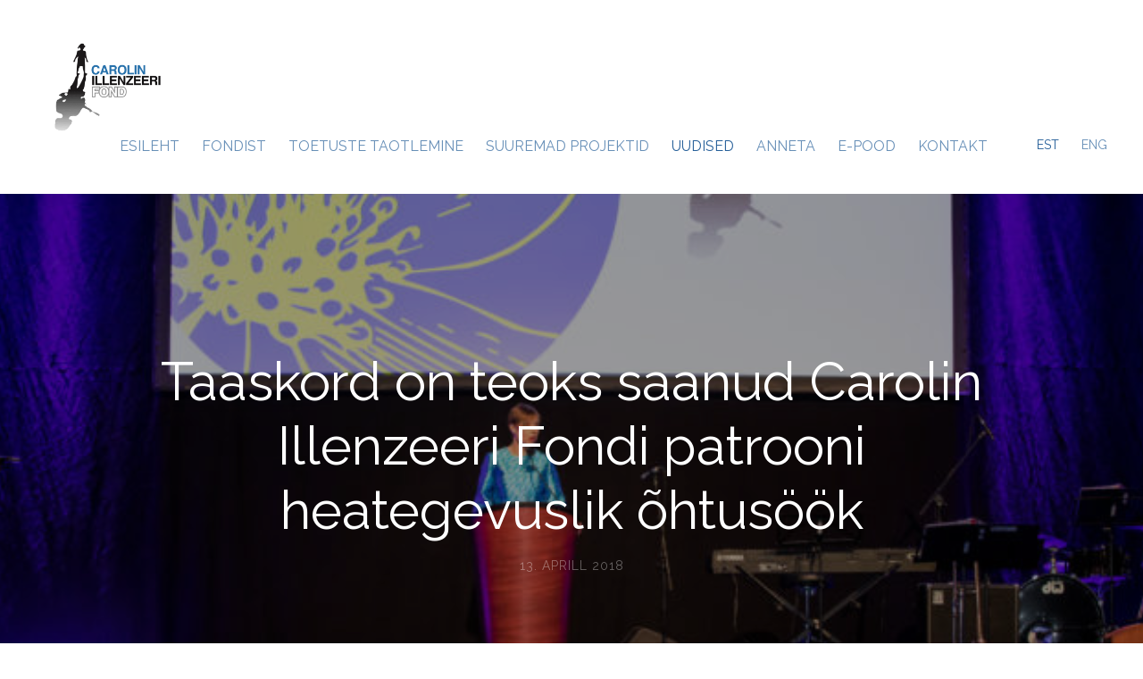

--- FILE ---
content_type: text/html; charset=utf-8
request_url: https://carolinfond.ee/uudised/taaskord-on-teoks-saanud-carolin-illenzeeri-fondi-patrooni-heategevuslik-ohtusook
body_size: 13240
content:
<!DOCTYPE html>













<html class="publicmode language-flags-disabled language-names-enabled language-menu-mode-list" lang="et">
  <head prefix="og: http://ogp.me/ns#">
    
<!--[if IE]><meta http-equiv="X-UA-Compatible" content="IE=edge"><![endif]-->


<meta http-equiv="Content-Type" content="text/html; charset=utf-8">
<meta name="viewport" content="width=device-width, initial-scale=1, minimum-scale=1">
<meta name="format-detection" content="telephone=no">



  <link rel="icon" href="/favicon.ico" type="image/x-icon">
  <link rel="shortcut icon" href="/favicon.ico" type="image/ico">
  <link rel="shortcut icon" href="/favicon.ico" type="image/x-icon">




<link href="/stylesheets/main.min.css?v6" media="screen" rel="stylesheet" type="text/css" />


<link href="https://fonts.googleapis.com/css?family=Anonymous+Pro:400,400i,700,700i|Arvo:400,400i,700,700i|Cousine:400,400i,700,700i|Crimson+Text:400,400i,700,700i|Fira+Sans:400,400i,700,700i|Lato:400,400i,700,700i|Lora:400,400i,700,700i|Montserrat:400,400i,700,700i|Noto+Serif:400,400i,700,700i|Open+Sans:400,400i,700,700i|PT+Sans:400,400i,700,700i|PT+Serif:400,400i,700,700i|Playfair+Display:400,400i,700,700i|Raleway:400,400i,700,700i|Roboto+Mono:400,400i,700,700i|Roboto+Slab:400,700|Roboto:300,300i,400,400i,500,500i,700,700i|Source+Sans+Pro:400,400i,700,700i|Ubuntu+Mono:400,400i,700,700i|Ubuntu:400,400i,700,700i&amp;subset=cyrillic,cyrillic-ext,greek,greek-ext,hebrew,latin-ext,vietnamese" rel="stylesheet">

<style type="text/css" data-voog-style> :root { } :root { --header-body-font-size: 22px; --header-body-font-weight: 300; --header-body-font-style: normal; --header-body-text-decoration: none; --header-body-text-transform: none; --menu-main-font-weight: 300; --menu-main-hover-font-weight: 300; --menu-main-active-font-weight: 500; --menu-main-font-style: normal; --menu-main-hover-font-style: normal; --menu-main-active-font-style: normal; --menu-main-text-decoration: none; --menu-main-hover-text-decoration: none; --menu-main-active-text-decoration: none; --menu-main-text-transform: uppercase; --menu-main-hover-text-transform: uppercase; --menu-main-active-text-transform: uppercase;} :root { --headings-title-text-alignment: left; --headings-title-font-size: 32px; --headings-title-line-height: 1.4; --headings-title-font-weight: 300; --headings-title-font-style: normal; --headings-title-text-decoration: none; --headings-title-text-transform: none; --headings-heading-text-alignment: left; --headings-heading-font-size: 26px; --headings-heading-line-height: 1.4; --headings-heading-font-weight: 300; --headings-heading-font-style: normal; --headings-heading-text-decoration: none; --headings-heading-text-transform: none; --headings-subheading-text-alignment: left; --headings-subheading-font-size: 24px; --headings-subheading-font-weight: 300; --headings-subheading-font-style: normal; --headings-subheading-text-decoration: none; --headings-subheading-text-transform: none;} :root { --content-body-alignment: left; --content-body-font-size: 18px; --content-body-line-height: 1.7; --content-link-font-weight: 400; --content-link-hover-font-weight: 400; --content-link-font-style: normal; --content-link-hover-font-style: normal; --content-link-text-decoration: none; --content-link-hover-text-decoration: underline; --content-link-text-transform: none; --content-link-hover-text-transform: none;} :root { --button-padding: 30px; --button-font-size: 16px; --button-font-weight: 400; --button-font-style: normal; --button-text-decoration: none; --button-text-transform: uppercase;} :root { --table-padding: 13px; --table-font-size: 16px; } :root { --form-label-font-size: 14px; --form-field-font-size: 16px; --form-field-font-weight: 300; --form-field-font-style: normal; --form-field-text-decoration: none; --form-field-text-transform: none;} :root { --footer-body-font-size: 14px; --footer-body-font-weight: 400; --footer-body-font-style: normal; --footer-body-text-decoration: none; --footer-body-text-transform: none;} body { font-family: var(--main-font-family);}.dark-background { color: var(--third-color);}.dark-background .content-area h1,.dark-background .content-area h2,.dark-background .content-area h3,.dark-background .content-area h4,.dark-background .content-area h5,.dark-background .content-area h6,.dark-background .content-area p,.dark-background .content-area ul,.dark-background .content-area ol,.dark-background .content-area dl,.dark-background .content-area pre,.dark-background .content-area table { color: var(--third-color);}.site-footer .dark-background a,.site-footer .dark-background b { color: var(--third-color);}.dark-background .header-title a,.dark-background .header-title a:hover { color: var(--third-color);}.dark-background .menu li a:not(.untranslated) { color: var(--third-color);}.dark-background .menu li.selected a { color: var(--third-color);}.dark-background .lang-title { color: var(--third-color);}.dark-background .lang-menu.menu-language-list .lang-title a { color: var(--third-color);}.dark-background .lang-menu.menu-language-list .lang-title a.is-active, .dark-background .lang-menu.menu-language-list .lang-title a:hover { color: var(--third-color);}.dark-background .lang-menu.menu-language-list .lang-title a.selected { color: var(--third-color);}.dark-background .voog-reference svg path { fill: var(--third-color);}.dark-background .site-options .search-btn svg path { fill: var(--third-color);}@media screen and (max-width: 640px) { .search-open .dark-background .site-options .search-btn svg path { fill: var(--primary-color); }}.light-background { color: var(--secondary-color);}.light-background h1, .light-background h2, .light-background h3, .light-background h4 { color: var(--secondary-color);}.site-header .light-background a { color: var(--secondary-color);}.site-header .light-background .header-title a,.site-header .light-background .header-title a:hover { color: var(--secondary-color);}.site-header .light-background .menu li a { color: var(--secondary-color);}.site-header .light-background .menu li a:hover { color: var(--secondary-color);}.site-header .light-background .menu li.selected a { color: var(--secondary-color);}.site-footer .light-background { color: var(--primary-color);}.light-background .lang-title { color: var(--secondary-color);}.light-background .menu-language-list .lang-title a:hover { color: var(--secondary-color);}.light-background .menu-language-list .lang-title a.selected { color: var(--secondary-color);}.light-background .site-options .search-btn svg path { fill: var(--secondary-color);}.blog-news-page .article-title a { color: var(--secondary-color);}.blog-news-page .article-author, .blog-news-page .article-date { color: var(--secondary-color);}.dark-background .blog-news-page .article-author,.dark-background .blog-news-page .article-date { color: rgba(255, 255, 255, 0.35);}.blog-news-page .article-excerpt { color: var(--primary-color);}@media screen and (max-width: 640px) { .blog-news-page .article-header { margin: 0; }}.blog-news-page .articles-listing .blog-article .article-date { color: var(--secondary-color);}.blog-news-page .dark-background .article-author,.blog-news-page .dark-background .article-date,.blog-news-page .dark-background .articles-listing .article-date { color: rgba(255, 255, 255, 0.35);}.blog-article-page .article-excerpt,.blog-article-page .article-body { color: var(--primary-color);}.blog-article-page .comments-title { color: var(--secondary-color);}.blog-article-page .dark-background .comments-title { color: var(--third-color);}.blog-article-page .main-content .article-author,.blog-article-page .main-content .article-date { color: var(--secondary-color);}.blog-article-page .dark-background .article-author,.blog-article-page .dark-background .article-date { color: var(--third-color);}.blog-article-page .light-background .article-author,.blog-article-page .light-background .article-date { color: var(--secondary-color);}@media screen and (max-width: 640px) { .comments-open .article-comments .comments-body { background-color: var(--third-color); }}.article-comments .comments-body .comments-title { color: var(--secondary-color);}.article-comments .comments-body .comments-title .comments-count { color: var(--secondary-color);}.article-comments .comment { color: var(--primary-color);}.article-comments .comment .comment-author,.article-comments .comment .comment-date { color: var(--secondary-color);}.article-comments .comments-close.dark-background .btn-close { background-color: var(--third-color);}.article-comments .comments-close.dark-background .btn-close .ico-close { fill: var(--secondary-color);}.article-comments .comments-close .btn-close { background-color: var(--secondary-color);}@media screen and (max-width: 850px) { .article-comments .comments-close .btn-close { background-color: var(--third-color); }}.article-comments .comments-close .btn-close .ico-close { fill: var(--third-color);}@media screen and (max-width: 850px) { .article-comments .comments-close .btn-close .ico-close { fill: var(--primary-color); } .article-comments .comments-close .btn-close .ico-close:hover { fill: var(--primary-color); }}.menu-main a { font-style: var(--menu-main-font-style); font-weight: var(--menu-main-font-weight); -webkit-text-decoration: var(--menu-main-text-decoration); text-decoration: var(--menu-main-text-decoration); text-transform: var(--menu-main-text-transform);}.menu-main a:hover { font-style: var(--menu-main-hover-font-style); font-weight: var(--menu-main-hover-font-weight); -webkit-text-decoration: var(--menu-main-hover-text-decoration); text-decoration: var(--menu-main-hover-text-decoration); text-transform: var(--menu-main-hover-text-transform);}.menu-main .selected a,.menu-main .current a { font-style: var(--menu-main-active-font-style); font-weight: var(--menu-main-active-font-weight); -webkit-text-decoration: var(--menu-main-active-text-decoration); text-decoration: var(--menu-main-active-text-decoration); text-transform: var(--menu-main-active-text-transform);}@media screen and (max-width: 1024px) { .mobile-menu-toggler span, .mobile-menu-toggler span:before, .mobile-menu-toggler span:after { background-color: var(--secondary-color); } .dark-background .mobile-menu-toggler span, .dark-background .mobile-menu-toggler span:before, .dark-background .mobile-menu-toggler span:after { background-color: var(--third-color); } .language-flags-disabled .mobile-menu-toggler span .lang-menu-btn .lang-title, .language-flags-disabled .mobile-menu-toggler span:before .lang-menu-btn .lang-title, .language-flags-disabled .mobile-menu-toggler span:after .lang-menu-btn .lang-title { color: var(--third-color); } #mobile-menu .search-open-btn svg { fill: var(--secondary-color); } #mobile-menu .navigation-menu > ul > li > a { font-style: var(--menu-main-font-style); font-weight: var(--menu-main-font-weight); -webkit-text-decoration: var(--menu-main-text-decoration); text-decoration: var(--menu-main-text-decoration); text-transform: var(--menu-main-text-transform); } #mobile-menu .navigation-menu > ul > li > a:hover { font-style: var(--menu-main-hover-font-style); font-weight: var(--menu-main-hover-font-weight); -webkit-text-decoration: var(--menu-main-hover-text-decoration); text-decoration: var(--menu-main-hover-text-decoration); text-transform: var(--menu-main-hover-text-transform); } #mobile-menu .navigation-menu > ul > li > a.selected, #mobile-menu .navigation-menu > ul > li > a.current { font-style: var(--menu-main-active-font-style); font-weight: var(--menu-main-active-font-weight); -webkit-text-decoration: var(--menu-main-active-text-decoration); text-decoration: var(--menu-main-active-text-decoration); text-transform: var(--menu-main-active-text-transform); } #mobile-menu .navigation-menu .sub-menu a { font-style: var(--menu-sub-font-style); font-weight: var(--menu-sub-font-weight); -webkit-text-decoration: var(--menu-sub-text-decoration); text-decoration: var(--menu-sub-text-decoration); text-transform: var(--menu-sub-text-transform); } #mobile-menu .navigation-menu .sub-menu a:hover { font-style: var(--menu-sub-hover-font-style); font-weight: var(--menu-sub-hover-font-weight); -webkit-text-decoration: var(--menu-sub-hover-text-decoration); text-decoration: var(--menu-sub-hover-text-decoration); text-transform: var(--menu-sub-hover-text-transform); } #mobile-menu .navigation-menu .sub-menu a.selected, #mobile-menu .navigation-menu .sub-menu a.current { font-style: var(--menu-sub-active-font-style); font-weight: var(--menu-sub-active-font-weight); -webkit-text-decoration: var(--menu-sub-active-text-decoration); text-decoration: var(--menu-sub-active-text-decoration); text-transform: var(--menu-sub-active-text-transform); }}.lang-flag:before { background-color: var(--secondary-color);}.lang-menu.menu-language-list .lang-title a.is-active { color: var(--secondary-color);}.lang-menu li a { color: var(--primary-color);}.dark-background .lang-menu a.lang-flag, .light-background .lang-menu a.lang-flag { color: var(--secondary-color);}.dark-background .lang-menu a.lang-flag:hover, .light-background .lang-menu a.lang-flag:hover { color: var(--secondary-color);}.lang-menu-btn .lang-title-inner:after { border-color: var(--secondary-color) transparent transparent transparent;}.dark-background .lang-menu-btn .lang-title-inner:after { border-color: var(--third-color) transparent transparent transparent;}.site-sidebar .sidebar-title a { color: var(--secondary-color);}.dark-background .site-sidebar .sidebar-title a { color: var(--third-color);}.site-sidebar .submenu a { font-weight: var(--menu-sub-font-weight); font-style: var(--menu-sub-font-style); -webkit-text-decoration: var(--menu-sub-text-decoration); text-decoration: var(--menu-sub-text-decoration); text-transform: var(--menu-sub-text-transform); color: var(--secondary-color);}.site-sidebar .submenu a:hover { font-weight: var(--menu-sub-hover-font-weight); font-style: var(--menu-sub-hover-font-style); -webkit-text-decoration: var(--menu-sub-hover-text-decoration); text-decoration: var(--menu-sub-hover-text-decoration); text-transform: var(--menu-sub-hover-text-transform);}.dark-background .site-sidebar .submenu a { color: var(--third-color);}.site-sidebar .submenu .selected,.site-sidebar .submenu .selected a,.site-sidebar .submenu .current,.site-sidebar .submenu .current a { font-weight: var(--menu-sub-active-font-weight); font-style: var(--menu-sub-active-font-style); -webkit-text-decoration: var(--menu-sub-active-text-decoration); text-decoration: var(--menu-sub-active-text-decoration); text-transform: var(--menu-sub-active-text-transform);}.site-sidebar .submenu .selected { color: var(--secondary-color);}.dark-background .site-sidebar .submenu .selected { color: var(--third-color);}.site-sidebar .submenu .submenu-lvl2 a { color: var(--secondary-color);}.dark-background .site-sidebar .submenu .submenu-lvl2 a { color: var(--third-color);}.dark-background .site-sidebar .submenu .submenu-lvl2 .selected { color: var(--third-color);}.site-footer .dark-background .content-area a { color: var(--third-color);}.site-footer .voog-reference { color: var(--secondary-color);}.site-footer .blog-article-nav .article-nav-direction { color: var(--secondary-color);}.site-footer .blog-article-nav .article-nav-title { color: var(--secondary-color);}.site-footer .blog-article-nav.dark-background .article-nav-title { color: var(--third-color);}.site-footer .blog-article-nav.dark-background .article-nav-direction { color: var(--third-color);}.header-top { background-color: var(--header-background-color);}.header-top.dark-background { color: var(--third-color);}.header-top.dark-background a,.header-top.dark-background .header-title.content-area,.header-top.dark-background .lang-menu.menu-language-list .lang-title a { color: var(--third-color);}.header-top.dark-background .header-title a,.header-top.dark-background .header-title a:hover { color: var(--third-color);}.header-top.dark-background .menu li a { color: var(--third-color);}.header-top.dark-background .menu li a:hover { color: var(--third-color);}.header-top.dark-background .menu li.selected a { color: var(--third-color);}.header-top.dark-background .mobile-menu-toggler span, .header-top.dark-background .mobile-menu-toggler span:before, .header-top.dark-background .mobile-menu-toggler span:after { background-color: var(--third-color);}.header-top.light-background { color: var(--secondary-color);}.header-top.light-background a,.header-top.light-background .header-title.content-area,.header-top.light-background .lang-menu.menu-language-list .lang-title a { color: var(--secondary-color);}.header-top.light-background .header-title a,.header-top.light-background .header-title a:hover { color: var(--secondary-color);}.header-top.light-background .menu li a { color: var(--secondary-color);}.header-top.light-background .menu li a:hover { color: var(--secondary-color);}.header-top.light-background .menu li.selected a { color: var(--secondary-color);}.header-top.light-background .mobile-menu-toggler span, .header-top.light-background .mobile-menu-toggler span:before, .header-top.light-background .mobile-menu-toggler span:after { background-color: var(--secondary-color);}.content-area { font-size: var(--content-body-font-size); line-height: var(--content-body-line-height); color: var(--primary-color);}.dark-background .content-area { color: var(--third-color);}.site-footer .dark-background .content-area { color: var(--third-color);}.site-footer .content-area { font-size: var(--footer-body-font-size); font-style: var(--footer-body-font-style); font-weight: var(--footer-body-font-weight); color: var(--primary-color); -webkit-text-decoration: var(--footer-body-text-decoration); text-decoration: var(--footer-body-text-decoration); text-transform: var(--footer-body-text-transform);}.content-area.header-title, .content-area.header-title a, .content-area.header-title a:hover { font-size: var(--header-body-font-size); font-style: var(--header-body-font-style); font-weight: var(--header-body-font-weight); -webkit-text-decoration: var(--header-body-text-decoration); text-decoration: var(--header-body-text-decoration); text-transform: var(--header-body-text-transform);}.header-bottom .content-area, .page-body .content-area { text-align: var(--content-body-alignment);}.dark-background .content-area h1,.dark-background .content-area h2,.dark-background .content-area h3,.dark-background .content-area h4,.dark-background .content-area h5,.dark-background .content-area h6,.dark-background .content-area p,.dark-background .content-area ul,.dark-background .content-area ol,.dark-background .content-area pre,.dark-background .content-area code,.dark-background .content-area table { color: var(--third-color);}.content-area h1,.content-area h2,.content-area h3,.content-area h4,.content-area h5,.content-area h6 { color: var(--secondary-color);}.content-area h1 a,.content-area h2 a,.content-area h3 a,.content-area h4 a,.content-area h5 a,.content-area h6 a { color: var(--secondary-color);}.content-area p, .content-area ul, .content-area ol, .content-area dl { font-size: var(--content-body-font-size);}.site-footer .content-area p,.site-footer .content-area ul,.site-footer .content-area ol,.site-footer .content-area dl { color: var(--primary-color);}.site-footer .dark-background .content-area p, .site-footer .dark-background .content-area ul, .site-footer .dark-background .content-area ol, .site-footer .dark-background .content-area dl { color: var(--third-color);}.content-area h1,.content-area h1 a,.content-area h1 a:hover { text-align: var(--headings-title-text-alignment); line-height: var(--headings-title-line-height); font-size: var(--headings-title-font-size); font-weight: var(--headings-title-font-weight); font-style: var(--headings-title-font-style); -webkit-text-decoration: var(--headings-title-text-decoration); text-decoration: var(--headings-title-text-decoration); text-transform: var(--headings-title-text-transform);}.content-area h2 { font-size: var(--headings-heading-font-size); line-height: var(--headings-heading-line-height); text-transform: var(--headings-heading-text-transform);}.content-area h2,.content-area h2 a,.content-area h2 a:hover { text-align: var(--headings-heading-text-alignment); font-weight: var(--headings-heading-font-weight); font-style: var(--headings-heading-font-style); -webkit-text-decoration: var(--headings-heading-text-decoration); text-decoration: var(--headings-heading-text-decoration);}.content-area h3,.content-area h3 a,.content-area h3 a:hover,.content-area h4,.content-area h4 a,.content-area h4 a:hover,.content-area h5,.content-area h5 a,.content-area h5 a:hover,.content-area h6,.content-area h6 a,.content-area h6 a:hover { text-align: var(--headings-subheading-text-alignment); line-height: var(--headings-subheading-line-height); font-size: var(--headings-subheading-font-size); font-weight: var(--headings-subheading-font-weight); font-style: var(--headings-subheading-font-style); -webkit-text-decoration: var(--headings-subheading-text-decoration); text-decoration: var(--headings-subheading-text-decoration); text-transform: var(--headings-subheading-text-transform);}.content-area a { font-style: var(--content-link-font-style); font-weight: var(--content-link-font-weight); color: var(--secondary-color); -webkit-text-decoration: var(--content-link-text-decoration); text-decoration: var(--content-link-text-decoration); text-transform: var(--content-link-text-transform);}.content-area a:hover { font-style: var(--content-link-hover-font-style); font-weight: var(--content-link-hover-font-weight); -webkit-text-decoration: var(--content-link-hover-text-decoration); text-decoration: var(--content-link-hover-text-decoration); text-transform: var(--content-link-hover-text-transform);}.dark-background .content-area a { color: var(--third-color);}.content-area a.custom-btn, .content-area div.custom-btn { padding: calc(var(--button-padding) - 18px) var(--button-padding) calc(var(--button-padding) - 17px); font-size: var(--button-font-size); font-style: var(--button-font-style); font-weight: var(--button-font-weight); -webkit-text-decoration: var(--button-text-decoration); text-decoration: var(--button-text-decoration); text-transform: var(--button-text-transform);}.dark-background .content-area a.custom-btn:hover, .dark-background .content-area div.custom-btn:hover { border-color: var(--third-color); background-color: var(--third-color); color: var(--primary-color);}.light-background .content-area a.custom-btn:hover, .light-background .content-area div.custom-btn:hover { border-color: var(--secondary-color); background-color: var(--secondary-color); color: var(--third-color);}.dark-background .content-area a.custom-btn, .dark-background .content-area div.custom-btn { border-color: var(--third-color); color: var(--third-color);}.light-background .content-area a.custom-btn, .light-background .content-area div.custom-btn { border-color: var(--secondary-color); color: var(--secondary-color);}.content-area table th, .content-area table td { padding: calc(var(--table-padding) - 4px) var(--table-padding); font-size: var(--table-font-size); border-style: var(--table-border-style);}.dark-background .content-area table th, .dark-background .content-area table td { border-style: var(--table-border-style);}.light-background .content-area table th, .light-background .content-area table td { border-style: var(--table-border-style);}.content-area table th { color: var(--third-color); background-color: var(--secondary-color);}.contacts .content-area table tr td { color: var(--primary-color);}.content-area .form_field .form_field_label,.content-area .form_field .edy-fe-label { font-size: var(--form-label-font-size);}.content-area .form_field_textfield,.content-area .form_field_textarea,.content-area label:not(.form_field_label) { font-style: var(--form-field-font-style); font-weight: var(--form-field-font-weight); font-size: var(--form-field-font-size); -webkit-text-decoration: var(--form-field-text-decoration); text-decoration: var(--form-field-text-decoration); text-transform: var(--form-field-text-transform);}.dark-background .content-area .form_field_textfield,.dark-background .content-area .form_field_textarea,.dark-background .content-area .form_field_select { color: var(--third-color); border-color: var(--third-color);}.dark-background .content-area .form_field_textfield::-webkit-input-placeholder,.dark-background .content-area .form_field_textarea::-webkit-input-placeholder,.dark-background .content-area .form_field_select::-webkit-input-placeholder { color: var(--third-color);}.dark-background .content-area .form_field_textfield:-ms-input-placeholder,.dark-background .content-area .form_field_textarea:-ms-input-placeholder,.dark-background .content-area .form_field_select:-ms-input-placeholder { color: var(--third-color);}.dark-background .content-area .form_field_textfield::-ms-input-placeholder,.dark-background .content-area .form_field_textarea::-ms-input-placeholder,.dark-background .content-area .form_field_select::-ms-input-placeholder { color: var(--third-color);}.dark-background .content-area .form_field_textfield::placeholder,.dark-background .content-area .form_field_textarea::placeholder,.dark-background .content-area .form_field_select::placeholder { color: var(--third-color);}.light-background .content-area .form_field_textfield,.light-background .content-area .form_field_textarea,.light-background .content-area .form_field_select { color: var(--primary-color);}.light-background .content-area .form_field_textfield::-webkit-input-placeholder,.light-background .content-area .form_field_textarea::-webkit-input-placeholder,.light-background .content-area .form_field_select::-webkit-input-placeholder { color: var(--primary-color);}.light-background .content-area .form_field_textfield:-ms-input-placeholder,.light-background .content-area .form_field_textarea:-ms-input-placeholder,.light-background .content-area .form_field_select:-ms-input-placeholder { color: var(--primary-color);}.light-background .content-area .form_field_textfield::-ms-input-placeholder,.light-background .content-area .form_field_textarea::-ms-input-placeholder,.light-background .content-area .form_field_select::-ms-input-placeholder { color: var(--primary-color);}.light-background .content-area .form_field_textfield::placeholder,.light-background .content-area .form_field_textarea::placeholder,.light-background .content-area .form_field_select::placeholder { color: var(--primary-color);}.content-area .form_submit input { padding: calc(var(--button-padding) - 18px) var(--button-padding) calc(var(--button-padding) - 17px); font-size: var(--button-font-size); font-style: var(--button-font-style); font-weight: var(--button-font-weight); -webkit-text-decoration: var(--button-text-decoration); text-decoration: var(--button-text-decoration); text-transform: var(--button-text-transform);}.dark-background .content-area .form_submit input { color: var(--secondary-color); background-color: var(--third-color);}.light-background .content-area .form_submit input { color: var(--third-color); background-color: var(--secondary-color);}</style>


<script src="/javascripts/modernizr-custom.min.js"></script>


<title>Taaskord on teoks saanud Carolin Illenzeeri Fondi patrooni heategevuslik õhtusöök – Carolin Illenzeeri Fond</title>





<meta property="og:type" content="article">
<meta property="og:url" content="https://carolinfond.ee/uudised/taaskord-on-teoks-saanud-carolin-illenzeeri-fondi-patrooni-heategevuslik-ohtusook">
<meta property="og:title" content="Taaskord on teoks saanud Carolin Illenzeeri Fondi patrooni heategevuslik õhtusöök – Carolin Illenzeeri Fond">
<meta property="og:site_name" content="Carolin Illenzeeri Fond">



  











  
    <link rel="prev" href="/uudised/hea-annetuste-koguja-carolin-illenzeeri-fond">
  

  
    <link rel="next" href="/uudised/2018-aasta-heategevuslik-kontsert-laulud-sodurile-toimub-esmakordselt-tallinnas">
  




<script type="application/ld+json">{"@context":"http://schema.org","@type":"BreadcrumbList","itemListElement":[{"@type":"ListItem","position":1,"item":{"@id":"https://carolinfond.ee/et","name":"Esileht"}},{"@type":"ListItem","position":2,"item":{"@id":"https://carolinfond.ee/uudised","name":"Uudised"}},{"@type":"ListItem","position":3,"item":{"@id":"https://carolinfond.ee/uudised/taaskord-on-teoks-saanud-carolin-illenzeeri-fondi-patrooni-heategevuslik-ohtusook","name":"Taaskord on teoks saanud Carolin Illenzeeri Fondi patrooni heategevuslik õhtusöök"}}]}</script>

<link href="/uudised.rss" rel="alternate" title="RSS voog" type="application/rss+xml" />



    <style>
  
  
  
    
      
        
          .site-header .background-image {
            background-image: url("//media.voog.com/0000/0046/0053/photos/butterfly.jpg");
          }
        
      
        
          @media screen and (max-width: 1280px) {
            .site-header .background-image {
              background-image: url("//media.voog.com/0000/0046/0053/photos/butterfly_large.jpg");
            }
          }
        
      
        
      
        
      
    

  

  
  .site-header .background-color {
    background-color: rgba(0, 0, 0, 0.1);
  }
  
  
  
    
      
        
          .site-header.photo-article .background-image {
            background-image: url("//media.voog.com/0000/0046/0053/photos/12_04_2018_AgentuurMust_Erlend_Staub0271-677x400.jpg");
          }
        
      
        
          
    

  

  
  .site-header.photo-article .background-color {
    background-color: rgba(0, 0, 0, 0.4);
  }

  
  
  .content-full-inner .background-color {
    background-color: ;
  }

  
  
  
    

    .front-page-content-bottom .background-image {
      background-image: url("/images/front-header-bg.jpg");
    }

    @media screen and (max-width: 2048px) {
      .front-page-content-bottom .background-image {
        background-image: url("/images/front-header-bg_huge.jpg");
      }
    }

    @media screen and (max-width: 1280px) {
      .front-page-content-bottom .background-image {
        background-image: url("/images/front-header-bg_large.jpg");
      }
    }
  

  
  .front-page-content-bottom .background-color {
    background-color: rgba(0, 0, 0, 0.1);
  }

  
  
  .blog-news-page .page-body .background-color,
  .blog-article-page .page-body .background-color,
  .site-footer .blog-article-nav {
    background-color: ;
  }

  
  
  .common-page .page-body .background-color,
  .item-list-page .page-body .background-color,
  .item-page .page-body .background-color {
    background-color: ;
  }

  
  
  .site-footer .background-color {
    background-color: rgb(204,204,204);
  }
</style>

    
  
<style type="text/css" data-voog-style-variables>:root {--container-max-width: 1086px;
--main-font-family: "Raleway", sans-serif;
--table-border-style: hidden;
--primary-color: rgb(38,95,153);
--secondary-color: rgb(38,95,153);
--third-color: rgb(255,255,255);
--header-background-color: rgb(255,255,255);
--headings-subheading-line-height: 1.4;
}
</style><script>(function(d){if(function(){var r,s=d.createElement("style");s.innerHTML="root: { --tmp: red; }";d.head.appendChild(s);r=!!(window.CSS&&CSS.supports&&CSS.supports("color","var(--tmp)"));s.parentNode.removeChild(s);return!r}()){var ds1="[data-voog-style]",ds2="[data-voog-style-variables]",rv=/(--[A-Za-z\d_-]+?)\s*:\s*(.+?)\s*;/gi,rx=/[^\s;]+\s*:\s*[^{;}\n]*?var\(\s*.+?\s*\)\s*[^;}\n]*?;/gi,sv=d.querySelectorAll(ds1+","+ds2),s=d.querySelectorAll(ds1),i=0,src="",vars={},m;for(;i<sv.length;src+=sv[i++].innerHTML);while((m=rv.exec(src))!==null&&(vars[m[1]]=m[2]));for(i=s.length;i--;){s[i].innerHTML=s[i].innerHTML.replace(rx,function(r){var sr=r,rep=false;sr=sr.replace(/var\(\s*(.+?)\s*\)/gi,function(st,k){if(vars[k]!==undefined){rep=true;return vars[k]}else{return st}});return rep?sr+r:r})}}})(document);
</script>
<script>VoogEcommerce = { storeInfo: {"currency":"EUR","tax_rate":"0.0","price_entry_mode":"net","currency_symbol":"€","decimal_places":2,"default_language":"et","dimension_display_unit":"cm","dimension_unit":"m","is_publicly_unavailable":false,"min_cart_total":"0.0","missing_required_settings":[],"missing_required_settings?":false,"preferred_payment_types":[],"shopping_cart_version":2,"terms_agreement_required":true,"weight_display_unit":"kg","weight_unit":"kg","company_name":"Pood","bank_details":"LHV Pank\nIBAN: EE687700771001314163\nBIC/SWIFT: LHVBEE22","terms_url":"https://carolinillenzeerifond.voog.com/pood/epoe-kasutustingimused","products_url_slug":"products","address":{"company_name":"SA Carolin Illenzeeri Fond ","address1":"Seedri 20","address2":null,"city":"Tallinn","zip_code":"10912","state":"Harjumaa","country_code":"EE"},"email":"info@carolinfond.ee"}, hasProducts: true };</script>
<link href="//static.voog.com/libs/voog-ecommerce/1.9.1/shopping-cart-v2.css" media="screen" rel="stylesheet" />
<script src="https://www.google.com/recaptcha/api.js"></script>
<script>function vgReCaptchaDispatch(form_id) {var el = document.getElementById(form_id);if (el === null) return false;if (typeof window.CustomEvent === 'function') {var e = new CustomEvent('submit', {cancelable: true});el.dispatchEvent(e);if (e.defaultPrevented !== true) {el.submit();}} else {el.submit();}}</script>
</head>

  <body class="blog-article-page header-top-with-bg">
    <div class="site-container">
      <header class="site-header content-full js-site-header js-bg-picker-area photo-article">
  <div class="js-background-type dark-background" data-blog-bg-type="dark-background" data-article-bg-type="dark-background">
    <div class="background-image js-background-image"></div>
    <div class="background-color js-background-color"></div>

    
      <div class="header-top light-background">
        <div class="wrap js-header-top-wrap">

          <div class="header-left js-header-left">
            <div class="header-title content-area"><a href="/et"><div class="edy-texteditor-container image-container edy-positionable-container-left-block" contenteditable="false" unselectable="on" style="width: 160.8px; max-width: 100%; text-align: left; display: block; float: none; overflow: hidden; position: relative;" data-image-id="12560121">
  <div class="edy-padding-resizer-wrapper" style="padding-bottom: 68.46%; position: relative; overflow: hidden;">
      <picture title="" style="position: absolute; display: block; max-width: none; width: 100%; height: auto; left: 0%; top: -8.35%;">
        <!--[if IE 9]><video style="display: none;"><![endif]-->
        <source sizes="161px" srcset="//media.voog.com/0000/0046/0053/photos/carolin_logo.png 2500w, //media.voog.com/0000/0046/0053/photos/carolin_logo_huge.png 2048w, //media.voog.com/0000/0046/0053/photos/carolin_logo_large.png 1280w, //media.voog.com/0000/0046/0053/photos/carolin_logo_block.png 600w">
        <!--[if IE 9]></video><![endif]-->
        <img src="//media.voog.com/0000/0046/0053/photos/carolin_logo_block.png" title="" alt="" style="position: absolute; max-width: none; width: 100%; height: auto;">
      </picture>
    </div>
</div></a></div>
          </div>

          <div class="header-right js-header-right">
            <nav class="menu-main visibility-lrg js-menu-main-desktop">
  <ul class="menu">
    
      
        <li><a href="/et">Esileht</a></li>
      
    

    
      
        <li class="js-prevent-link-click">
  <a href="/fondist">Fondist</a>
</li>

      
    
      
        <li class="js-prevent-link-click">
  <a href="/toetuste-taotlemine">Toetuste taotlemine</a>
</li>

      
    
      
        <li class="js-prevent-link-click">
  <a href="/suuremad-projektid">Suuremad projektid</a>
</li>

      
    
      
        <li class="js-prevent-link-click selected current">
  <a href="/uudised">Uudised</a>
</li>

      
    
      
        <li class="js-prevent-link-click">
  <a href="/anneta">Anneta</a>
</li>

      
    
      
        <li class="js-prevent-link-click">
  <a href="/e-pood">E-pood</a>
</li>

      
    
      
        <li class="js-prevent-link-click">
  <a href="/kontakt">Kontakt</a>
</li>

      
    
  </ul>
  
</nav>


            <div class="site-options">
              <div class="visibility-lrg">
                
  

  
    <nav class="lang-menu menu-language-list">
      
        <div class="lang-title">
          <a class="lang-flag lang-flag-et is-active" href="/uudised" data-lang-code="et">EST</a>
        </div>
      
        <div class="lang-title">
          <a class="lang-flag lang-flag-en" href="/news" data-lang-code="en">ENG</a>
        </div>
      

      
    </nav>
  



                
              </div>

              
                <button class="mobile-menu-toggler js-prevent-sideclick">
                  <span></span>
                </button>
              
            </div>

            


          </div>

        </div>
      </div>
    

    <div class="header-bottom">
      

      <div class="header-bottom-inner">

        
          <div class="wrap js-toggle-article-type is-photoheader">
            <div class="header-body content-area js-article-header-title-wrap">
              
              <h1 class="article-title js-article-title js-slide-to-article">Taaskord on teoks saanud Carolin Illenzeeri Fondi patrooni heategevuslik õhtusöök</h1>

              

              

              <time class="article-date js-photo-article-component" datetime="2018-04-13 site-data">13. aprill 2018<span class="date-separator hide-separator">, </span></time>
              <div class="article-author js-photo-article-component hide-article-author site-data">Iti Aavik</div>

              
              <h1 class="blog-title js-text-article-component is-hidden"><a href="/uudised">Uudised</a></h1>
            </div>
          </div>
        

      </div>
    </div>
  </div>
</header>


      <div class="page-body js-bg-picker-area">
        <div class="js-background-type light-background">
          <div class="background-image js-background-image"></div>
          <div class="background-color js-background-color"></div>

          <main class="page-content" role="main">

            <div class="main-inner-row content-full">

              <div class="main-content">
                <div class="wrap">
                  <div class="inner content-area">

                    <div class="article-meta js-text-article-component is-hidden">
                      <time class="article-date site-data" datetime="2018-04-13">13. aprill 2018</time>
                      <div class="article-author hide-article-author site-data">Iti Aavik</div>
                    </div>

                    <div class="comments-title comments-btn comments-toggle-btn js-comments-toggle-btn js-prevent-sideclick">
                      
                        <span class="comments-title-inner">Kommenteeri</span>
                      
                    </div>

                    

                    <header class="article-header js-article-body-title-wrap">
                      
  
    <div class="blog-tags">
      <ul class="menu">
        
          <li class="menu-item"><a class="menu-link" href="/uudised/tagged/heategevuslik_ÕhtusÖÖk">HEATEGEVUSLIK ÕHTUSÖÖK</a></li>
        
      </ul>
    </div>
  


                      
                    </header>

                    <section class="blog-article content-area">
                      <article class="blog-article">
  
  

  
  
    <div class="article-content">
      <div class="article-excerpt content-area" data-search-indexing-allowed="true" >

12. aprilli 2018 õhtul toimus Kultuurikatla Black Box saalis kaheksas heategevuslik õhtusöök. Heategijate hulka kuulus palju erinevate elualade esindajaid ja saal oli häid inimesi täis.

<br></div>
      <div class="article-body content-area" data-search-indexing-allowed="true">

<p>Fondi patroon, Vabariigi President Kersti Kaljulaid ütles oma kõnes, et vabatahtlike ühingute tegevus ja kampaaniad ei tähenda, justkui oleksid riigipoolsed meetmed meie veteranide toetuseks kuidagi puudulikud, vaid näitavad hoopis Eesti ühiskonna kasvamist tervikuna. “Tänan fondi loojaid, sinna panustajaid ja kõiki annetajaid – teie olete teinud Eesti ühiskonna paremaks ja andnud meie sõduritele veelgi suurema kindlustunde tuleviku ees,” ütles president Kaljulaid.</p><p>Õhtusöögi raames korraldati kunstioksjon, mille tulud läksid täies mahus vigastatud või hukkunud kaitseväelaste laste huvitegevuse ja hariduse toetuseks. Oma loometööd annetasid oksjoni tarvis kunstnikud Enn Põldroos, Martin Saar, Kamille Saabre ja Catherine Zarip. Kokku koguti oksjoniga 6 200 eurot.</p><p>Kõikide tuludega kokku koguti vigastatud või hukkunud kaitseväelaste laste toetuseks ligi 10 000 euro.</p><p>Üheskoos lauldi Eesti 100 raames meile kõigile kingitud laulu “Maa tuleb täita lastega”. Oma professionaalse lauluhäälega toetasid Lenna Kuurma, Hanna-Liina Võsa, Genka, Ivo Linna ja Daniel Levi Viinalass, inglihäältena muutsid esitluse täiuslikuks Lasteekraani Muusikastuudio mudilased. Laulu uusversiooni seade ja heliproduktsiooni on teinud Romet Pott, kes laulu esitamiseks meile oma lahke loa andis. Õhtu meeleolumuusikat tegi Eesti Kaitseväe orkestri jazzkoosseis.</p><p>Kultuurikatlas toimunud õhtusöögi menüü koostas ja valmistas Tervise Catering, joogid pakkus AS Prike, korraldusliku poole eest kandis hoolt agentuur Must.</p>

<p>Fondi patrooni President Kersti Kaljulaidi kõne eesti keeles on leitav <a href="https://www.carolinillenzeerifond.ee/projektid/eesti-vabariigi-president-kersti-kaljulaidi-kone-12-04-2018/">siit</a>.</p><p>Fotograaf Erlend Štaubi poolt õhtu jooksul tehtud pildigalerii on kättesaadav <a href="https://www.carolinillenzeerifond.ee/uncategorized-et/pildigalerii-12-aprill-2018-kultuurikatel/">siit</a>.</p><p>Eesti kaitseväe fotograafi Ardi Hallismaa fotod leiate <a href="http://pildid.mil.ee/index.php?/category/58644" rel="noopener" target="_blank">siit</a>.</p>

<br>

<br></div>
      <div class="article-body content-area" data-search-indexing-allowed="true"></div>
    </div>
  
  
</article>

                    </section>

                    <section class="article-comments js-comments js-prevent-sideclick">
  <div class="comments-body light-background">
    <header class="comments-header">
      <h1 class="comments-title">Lisa kommentaar</h1>
    </header>

    <div class="comment-form content-area">
      <form accept-charset="UTF-8" action="/uudised/taaskord-on-teoks-saanud-carolin-illenzeeri-fondi-patrooni-heategevuslik-ohtusook/comments" id="article_comment_2237565" method="post"><div style="display:none"><input name="utf8" type="hidden" value="&#x2713;" /><input name="authenticity_token" type="hidden" value="jBcyxDBLSc4PxZRrmrTV0LsCnB3llbyWAI/Xx3/fNY0=" /></div>
  <div style="display: none; visibility: hidden;">
    Email again: <input id="fci_comment_email" name="comment[email]" type="text" />
  </div>
  
        

        <div class="form_area">
          <div class="form_fields">
            <div class="form_field">
              <label for="comment-name"></label>
              <input id="comment-name" class="form_field_textfield form_field_size_large" name="comment[author]" placeholder="Nimi" value="">
            </div>

            <div class="form_field">
              <label for="comment-email"></label>
              <input id="comment-email" class="form_field_textfield form_field_size_large" name="comment[author_email]" placeholder="E-mail" value="">
            </div>

            <div class="form_field">
              <label for="comment-body"></label>
              <textarea id="comment-body" class="form_field_textarea form_field_size_large js-autogrow-textarea" name="comment[body]" placeholder="Kommenteeri" rows="1"></textarea>
            </div>
          </div>

          <div class="form_submit">
            <input type="submit" value="Sisesta">
          </div>
        </div>
      
    <script>function onSubmitRc_article_comment_2237565(token) {vgReCaptchaDispatch("article_comment_2237565");}</script>
    <script>var el = document.querySelector('#article_comment_2237565 input[type=submit]');if (el) {el.setAttribute('data-sitekey', '6LfuuQAVAAAAAN7sQtqgWu6Q6kt_AXbEllVWOrHk');el.setAttribute('data-callback', 'onSubmitRc_article_comment_2237565');el.setAttribute('data-action', 'vg_comment');el.setAttribute('class', 'g-recaptcha');}</script>
</form>
    </div>

    

    <div class="comments-close js-background-type light-background">
      <div class="btn-close comment-btn comments-close-btn js-comments-toggle-btn">
        <svg class="ico-close" xmlns="http://www.w3.org/2000/svg" width="16" height="16" viewBox="0 0 16 16">
          <path d="M15.778,1.636 L9.414,8.000 L15.778,14.364 L14.364,15.778 L8.000,9.414 L1.636,15.778 L0.222,14.364 L6.586,8.000 L0.222,1.636 L1.636,0.222 L8.000,6.586 L14.364,0.222 L15.778,1.636 Z" class="cls-1"/>
        </svg>
      </div>
    </div>
  </div>
</section>

                  </div>
                </div>
              </div>

            </div>
          </main>
        </div>
      </div>

      
  <footer class="site-footer content-full content-bottom js-bg-picker-area">
    <div class="js-background-type light-background">
      <div class="background-image js-background-image"></div>
      <div class="background-color js-background-color"></div>

      
        <div class="blog-article-nav js-background-type light-background">
          
            <div class="article-nav-half article-nav-prev">
              <a href="/uudised/hea-annetuste-koguja-carolin-illenzeeri-fond">
                <div class="article-nav-inner">
                  <div class="article-nav-direction">Eelmine</div>
                  <div class="article-nav-title">Hea annetuste koguja – Carolin Illenzeeri Fond</div>
                </div>
              </a>
            </div>
          

          
            <div class="article-nav-half article-nav-next">
              <a href="/uudised/2018-aasta-heategevuslik-kontsert-laulud-sodurile-toimub-esmakordselt-tallinnas">
                <div class="article-nav-inner">
                  <div class="article-nav-direction">Järgmine</div>
                  <div class="article-nav-title">2018. aasta heategevuslik kontsert “Laulud sõdurile” toimub esmakordselt Tallinnas!</div>
                </div>
              </a>
            </div>
          
        </div>
      

      <div class="footer-body content-area">
        

        <div class="wrap">
          <div class="inner content-area">













































<p><span style="color: rgb(255, 255, 255);">
















Carolin Illenzeeri Fond SA | <a href="mailto:info@carolinfond.ee">info@carolinfond.ee</a> | Seedri tn 20,
Tallinn</span></p><div class="table-holder"><div class="table-holder"><div class="table-holder"><div class="table-holder"><div class="table-holder"><div class="table-holder"><div class="table-holder"><div class="table-holder"><div class="table-holder"><div class="table-holder"><div class="table-holder"><div class="table-holder"><div class="table-holder"><div class="table-holder"><div class="table-holder"><div class="table-holder"><div class="table-holder"><div class="table-holder"><div class="table-holder"><div class="table-holder"><div class="table-holder"><div class="table-holder"><div class="table-holder"><div class="table-holder"><div class="table-holder"><div class="table-holder"><table border="0" cellpadding="0" cellspacing="0" style="width: 497.2px; border-collapse: collapse;"><tbody><tr><td align="center" style="width: 274.8px; padding: 0.75pt;">

<span style="color: rgb(255, 255, 255);">LHV Pank:</span><br><span style="color: rgb(255, 255, 255);">IBAN: EE687700771001314163</span><br><span style="color: rgb(255, 255, 255);">BIC/SWIFT: LHVBEE22</span>

</td><td style="width: 218px; padding: 0.75pt;">
  <p><span style="color: rgb(255, 255, 255);"><br></span></p><p>

<span style="color: rgb(255, 255, 255);">900 6705 - 5 eurot</span><br><span style="color: rgb(255, 255, 255);">900 6715 - 20 eurot</span><br><span style="color: rgb(255, 255, 255);">900 6735 - 50 eurot
</span>
<br></p>
  </td></tr>
</tbody></table></div></div></div></div></div></div></div></div></div></div></div></div></div></div></div></div></div></div></div></div></div></div></div></div></div></div>

<br>





<br>


























</div>
        </div>
      </div>

      
    </div>
  </footer>


<nav class="lang-menu lang-menu-popover js-popup-menu-popover js-menu-lang-wrap js-prevent-sideclick">
  
    <ul class="menu js-menu-language-popover-setting-parent">
      
        <li class="lang-title"><a class="lang-flag lang-flag-et active" href="/uudised" data-lang-code="et">EST</a></li>
      
        <li class="lang-title"><a class="lang-flag lang-flag-en" href="/news" data-lang-code="en">ENG</a></li>
      

      
    </ul>
  
</nav>



    </div>


    <div id="mobile-menu" class="js-menu-lang-wrap">
  <div class="navigation-menu">
    <ul>
      
        <li>
          <a href="/et">Esileht</a>
        </li>
      

      
        
          <li class="menu-item  with-children">
  <a href="/fondist">Fondist</a>

  
    
      
    

    
      <button class="toggle-sub-menu js-toggle-sub-menu">
        <svg xmlns="http://www.w3.org/2000/svg" viewBox="0 0 8 10" width="8px" height="10px">
          <path d="M0,10V0l8,5L0,10z"></path>
        </svg>
      </button>
    

    
  

  
    <ul class="sub-menu menu-level-2">
      
        <li>
  <a href="/fondist/kuidas-fond-aitab">Kuidas fond aitab</a>

  

  
</li>

      
        <li>
  <a href="/fondist/liikmed">Juhtimine</a>

  

  
</li>

      
        <li>
  <a href="/fondist/fondi-patroon">Fondi patroon</a>

  

  
</li>

      
        <li>
  <a href="/fondist/meediakajastused">Meediakajastused</a>

  

  
</li>

      
        <li>
  <a href="/fondist/eetikakoodeks">Eetikakoodeks</a>

  

  
</li>

      
        <li>
  <a href="/fondist/pohikiri">Põhikiri</a>

  

  
</li>

      
        <li>
  <a href="/fondist/aruanded">Aruanded</a>

  

  
</li>

      

      
    </ul>
  
</li>

        
      
        
          <li class="menu-item  with-children">
  <a href="/toetuste-taotlemine">Toetuste taotlemine</a>

  
    
      
    

    
      <button class="toggle-sub-menu js-toggle-sub-menu">
        <svg xmlns="http://www.w3.org/2000/svg" viewBox="0 0 8 10" width="8px" height="10px">
          <path d="M0,10V0l8,5L0,10z"></path>
        </svg>
      </button>
    

    
  

  
    <ul class="sub-menu menu-level-2">
      
        <li>
  <a href="/toetuste-taotlemine/huviharidus-koolialguse-toetus-ja-ulikooli-stipendiumid">Huviharidus, koolialguse toetus ja ülikooli stipendiumid</a>

  

  
</li>

      
        <li>
  <a href="/toetuste-taotlemine/laagritoetus">Laagritoetus</a>

  

  
</li>

      

      
    </ul>
  
</li>

        
      
        
          <li class="menu-item  with-children">
  <a href="/suuremad-projektid">Suuremad projektid</a>

  
    
      
    

    
      <button class="toggle-sub-menu js-toggle-sub-menu">
        <svg xmlns="http://www.w3.org/2000/svg" viewBox="0 0 8 10" width="8px" height="10px">
          <path d="M0,10V0l8,5L0,10z"></path>
        </svg>
      </button>
    

    
  

  
    <ul class="sub-menu menu-level-2">
      
        <li>
  <a href="/suuremad-projektid/heategevuslik-ohtusook-1">Heategevuslik õhtusöök presidendiga</a>

  

  
</li>

      
        <li>
  <a href="/suuremad-projektid/laulud-sodurile">&quot;Laulud sõdurile&quot; kontsert</a>

  

  
</li>

      
        <li>
  <a href="/suuremad-projektid/heategevuslikud-golfipallid">Heategevuslikud golfipallid</a>

  

  
</li>

      
        <li>
  <a href="/suuremad-projektid/fondi-sunnipaev-rannahotellis">Fondi sünnipäev Pärnu Rannahotellis</a>

  

  
</li>

      

      
    </ul>
  
</li>

        
      
        
          <li class="menu-item  current-parent">
  <a class="selected current" href="/uudised">Uudised</a>

  

  
</li>

        
      
        
          <li class="menu-item ">
  <a href="/anneta">Anneta</a>

  

  
</li>

        
      
        
          <li class="menu-item  with-children">
  <a href="/e-pood">E-pood</a>

  
    
      

      
        

        
      
        

        
      
        

        
      
        

        
      
        

        
      
        

        
          
          
    

    
      <button class="toggle-sub-menu js-toggle-sub-menu">
        <svg xmlns="http://www.w3.org/2000/svg" viewBox="0 0 8 10" width="8px" height="10px">
          <path d="M0,10V0l8,5L0,10z"></path>
        </svg>
      </button>
    

    
  

  
    <ul class="sub-menu menu-level-2">
      
        <li>
  <a href="/e-pood/unisex-pusad">Unisex pusad</a>

  

  
</li>

      
        <li>
  <a href="/e-pood/spordisark">Spordisärk</a>

  

  
</li>

      
        <li class="with-children">
  <a href="/e-pood/helina-nelise-ehted">Helina Nelise ehted</a>

  
    <button class="toggle-sub-menu js-toggle-sub-menu">
      <svg xmlns="http://www.w3.org/2000/svg" viewBox="0 0 8 10" width="8px" height="10px">
        <path d="M0,10V0l8,5L0,10z"></path>
      </svg>
    </button>
  

  
    <ul class="sub-menu menu-level-3">
      
        <li><a href="/e-pood/helina-nelise-ehted/kaelakeed">Kaelakeed</a></li>
      

      
    </ul>
  
</li>

      
        <li class="with-children">
  <a href="/e-pood/stella-soomlaisi-nahast-tooted">Stella Soomlaisi nahast tooted</a>

  
    <button class="toggle-sub-menu js-toggle-sub-menu">
      <svg xmlns="http://www.w3.org/2000/svg" viewBox="0 0 8 10" width="8px" height="10px">
        <path d="M0,10V0l8,5L0,10z"></path>
      </svg>
    </button>
  

  
    <ul class="sub-menu menu-level-3">
      
        <li><a href="/e-pood/stella-soomlaisi-nahast-tooted/heategevuslik-kaarditasku">Heategevuslik kaarditasku</a></li>
      
        <li><a href="/e-pood/stella-soomlaisi-nahast-tooted/heategevuslik-kaepael">Heategevuslik käepael</a></li>
      

      
    </ul>
  
</li>

      
        <li>
  <a href="/e-pood/tee-heateo-kink">Tee heateo kink!</a>

  

  
</li>

      
        <li class="with-children">
  <a href="/e-pood/kasutustingimused-1">Kasutustingimused</a>

  
    <button class="toggle-sub-menu js-toggle-sub-menu">
      <svg xmlns="http://www.w3.org/2000/svg" viewBox="0 0 8 10" width="8px" height="10px">
        <path d="M0,10V0l8,5L0,10z"></path>
      </svg>
    </button>
  

  
    <ul class="sub-menu menu-level-3">
      
        <li><a href="/e-pood/kasutustingimused-1/isikuandmete-tootlemine">Isikuandmete töötlemine</a></li>
      

      
    </ul>
  
</li>

      

      
    </ul>
  
</li>

        
      
        
          <li class="menu-item ">
  <a href="/kontakt">Kontakt</a>

  

  
</li>

        
      
    </ul>

    
  </div>

  
    <div class="lang-menu">
      <ul class="js-menu-main-mobile">
        
          <li class="lang-item">
            <a class="lang-flag lang-flag-et is-active" href="/uudised" data-lang-code="et">EST</a>
          </li>
        
          <li class="lang-item">
            <a class="lang-flag lang-flag-en" href="/news" data-lang-code="en">ENG</a>
          </li>
        
        
      </ul>
    </div>
  
</div>

    

    
<script src="https://cdnjs.cloudflare.com/ajax/libs/jquery/3.2.1/jquery.min.js" integrity="sha256-hwg4gsxgFZhOsEEamdOYGBf13FyQuiTwlAQgxVSNgt4=" crossorigin="anonymous"></script>
<script src="https://cdnjs.cloudflare.com/ajax/libs/jquery_lazyload/1.9.7/jquery.lazyload.min.js" integrity="sha256-gDUQmMJHiRi7gACNeDZJkwW/b01LKr90K4gjJVu7DY4=" crossorigin="anonymous"></script>
<script src="/javascripts/main.min.js?v=2"></script>
<script src="//static.voog.com/libs/picturefill/1.9.1/picturefill.min.js"></script>








<script type="text/javascript">
var _ews = _ews || {"_account":"A-460053-1","_tzo":"7200"};

(function() {
  var s = document.createElement('script'); s.type = 'text/javascript'; s.async = true;
  s.src = 'https://s.voog.com/_tr-v1.js';
  (
    document.getElementsByTagName('head')[0] ||
    document.getElementsByTagName('body')[0]
  ).appendChild(s);
})();
</script>


    

    <script>
      site.initArticlePage();
      site.initWindowResize();
    </script>
  
<script src="//static.voog.com/libs/voog-ecommerce/1.9.1/shopping-cart-v2.js"></script><script>if (!window.Voog.ecommerceConfig || window.Voog.ecommerceConfig.autoRun !== false) {  window.Voog.loadEcommerceTranslations('et');   window.Voog.ShoppingCart.init('et');   window.Voog.buyButtonsManager.init('et'); }</script>
</body>
</html>


--- FILE ---
content_type: text/html; charset=utf-8
request_url: https://www.google.com/recaptcha/api2/anchor?ar=1&k=6LfuuQAVAAAAAN7sQtqgWu6Q6kt_AXbEllVWOrHk&co=aHR0cHM6Ly9jYXJvbGluZm9uZC5lZTo0NDM.&hl=en&v=PoyoqOPhxBO7pBk68S4YbpHZ&size=invisible&sa=vg_comment&anchor-ms=20000&execute-ms=30000&cb=veyszx5ykdsb
body_size: 48797
content:
<!DOCTYPE HTML><html dir="ltr" lang="en"><head><meta http-equiv="Content-Type" content="text/html; charset=UTF-8">
<meta http-equiv="X-UA-Compatible" content="IE=edge">
<title>reCAPTCHA</title>
<style type="text/css">
/* cyrillic-ext */
@font-face {
  font-family: 'Roboto';
  font-style: normal;
  font-weight: 400;
  font-stretch: 100%;
  src: url(//fonts.gstatic.com/s/roboto/v48/KFO7CnqEu92Fr1ME7kSn66aGLdTylUAMa3GUBHMdazTgWw.woff2) format('woff2');
  unicode-range: U+0460-052F, U+1C80-1C8A, U+20B4, U+2DE0-2DFF, U+A640-A69F, U+FE2E-FE2F;
}
/* cyrillic */
@font-face {
  font-family: 'Roboto';
  font-style: normal;
  font-weight: 400;
  font-stretch: 100%;
  src: url(//fonts.gstatic.com/s/roboto/v48/KFO7CnqEu92Fr1ME7kSn66aGLdTylUAMa3iUBHMdazTgWw.woff2) format('woff2');
  unicode-range: U+0301, U+0400-045F, U+0490-0491, U+04B0-04B1, U+2116;
}
/* greek-ext */
@font-face {
  font-family: 'Roboto';
  font-style: normal;
  font-weight: 400;
  font-stretch: 100%;
  src: url(//fonts.gstatic.com/s/roboto/v48/KFO7CnqEu92Fr1ME7kSn66aGLdTylUAMa3CUBHMdazTgWw.woff2) format('woff2');
  unicode-range: U+1F00-1FFF;
}
/* greek */
@font-face {
  font-family: 'Roboto';
  font-style: normal;
  font-weight: 400;
  font-stretch: 100%;
  src: url(//fonts.gstatic.com/s/roboto/v48/KFO7CnqEu92Fr1ME7kSn66aGLdTylUAMa3-UBHMdazTgWw.woff2) format('woff2');
  unicode-range: U+0370-0377, U+037A-037F, U+0384-038A, U+038C, U+038E-03A1, U+03A3-03FF;
}
/* math */
@font-face {
  font-family: 'Roboto';
  font-style: normal;
  font-weight: 400;
  font-stretch: 100%;
  src: url(//fonts.gstatic.com/s/roboto/v48/KFO7CnqEu92Fr1ME7kSn66aGLdTylUAMawCUBHMdazTgWw.woff2) format('woff2');
  unicode-range: U+0302-0303, U+0305, U+0307-0308, U+0310, U+0312, U+0315, U+031A, U+0326-0327, U+032C, U+032F-0330, U+0332-0333, U+0338, U+033A, U+0346, U+034D, U+0391-03A1, U+03A3-03A9, U+03B1-03C9, U+03D1, U+03D5-03D6, U+03F0-03F1, U+03F4-03F5, U+2016-2017, U+2034-2038, U+203C, U+2040, U+2043, U+2047, U+2050, U+2057, U+205F, U+2070-2071, U+2074-208E, U+2090-209C, U+20D0-20DC, U+20E1, U+20E5-20EF, U+2100-2112, U+2114-2115, U+2117-2121, U+2123-214F, U+2190, U+2192, U+2194-21AE, U+21B0-21E5, U+21F1-21F2, U+21F4-2211, U+2213-2214, U+2216-22FF, U+2308-230B, U+2310, U+2319, U+231C-2321, U+2336-237A, U+237C, U+2395, U+239B-23B7, U+23D0, U+23DC-23E1, U+2474-2475, U+25AF, U+25B3, U+25B7, U+25BD, U+25C1, U+25CA, U+25CC, U+25FB, U+266D-266F, U+27C0-27FF, U+2900-2AFF, U+2B0E-2B11, U+2B30-2B4C, U+2BFE, U+3030, U+FF5B, U+FF5D, U+1D400-1D7FF, U+1EE00-1EEFF;
}
/* symbols */
@font-face {
  font-family: 'Roboto';
  font-style: normal;
  font-weight: 400;
  font-stretch: 100%;
  src: url(//fonts.gstatic.com/s/roboto/v48/KFO7CnqEu92Fr1ME7kSn66aGLdTylUAMaxKUBHMdazTgWw.woff2) format('woff2');
  unicode-range: U+0001-000C, U+000E-001F, U+007F-009F, U+20DD-20E0, U+20E2-20E4, U+2150-218F, U+2190, U+2192, U+2194-2199, U+21AF, U+21E6-21F0, U+21F3, U+2218-2219, U+2299, U+22C4-22C6, U+2300-243F, U+2440-244A, U+2460-24FF, U+25A0-27BF, U+2800-28FF, U+2921-2922, U+2981, U+29BF, U+29EB, U+2B00-2BFF, U+4DC0-4DFF, U+FFF9-FFFB, U+10140-1018E, U+10190-1019C, U+101A0, U+101D0-101FD, U+102E0-102FB, U+10E60-10E7E, U+1D2C0-1D2D3, U+1D2E0-1D37F, U+1F000-1F0FF, U+1F100-1F1AD, U+1F1E6-1F1FF, U+1F30D-1F30F, U+1F315, U+1F31C, U+1F31E, U+1F320-1F32C, U+1F336, U+1F378, U+1F37D, U+1F382, U+1F393-1F39F, U+1F3A7-1F3A8, U+1F3AC-1F3AF, U+1F3C2, U+1F3C4-1F3C6, U+1F3CA-1F3CE, U+1F3D4-1F3E0, U+1F3ED, U+1F3F1-1F3F3, U+1F3F5-1F3F7, U+1F408, U+1F415, U+1F41F, U+1F426, U+1F43F, U+1F441-1F442, U+1F444, U+1F446-1F449, U+1F44C-1F44E, U+1F453, U+1F46A, U+1F47D, U+1F4A3, U+1F4B0, U+1F4B3, U+1F4B9, U+1F4BB, U+1F4BF, U+1F4C8-1F4CB, U+1F4D6, U+1F4DA, U+1F4DF, U+1F4E3-1F4E6, U+1F4EA-1F4ED, U+1F4F7, U+1F4F9-1F4FB, U+1F4FD-1F4FE, U+1F503, U+1F507-1F50B, U+1F50D, U+1F512-1F513, U+1F53E-1F54A, U+1F54F-1F5FA, U+1F610, U+1F650-1F67F, U+1F687, U+1F68D, U+1F691, U+1F694, U+1F698, U+1F6AD, U+1F6B2, U+1F6B9-1F6BA, U+1F6BC, U+1F6C6-1F6CF, U+1F6D3-1F6D7, U+1F6E0-1F6EA, U+1F6F0-1F6F3, U+1F6F7-1F6FC, U+1F700-1F7FF, U+1F800-1F80B, U+1F810-1F847, U+1F850-1F859, U+1F860-1F887, U+1F890-1F8AD, U+1F8B0-1F8BB, U+1F8C0-1F8C1, U+1F900-1F90B, U+1F93B, U+1F946, U+1F984, U+1F996, U+1F9E9, U+1FA00-1FA6F, U+1FA70-1FA7C, U+1FA80-1FA89, U+1FA8F-1FAC6, U+1FACE-1FADC, U+1FADF-1FAE9, U+1FAF0-1FAF8, U+1FB00-1FBFF;
}
/* vietnamese */
@font-face {
  font-family: 'Roboto';
  font-style: normal;
  font-weight: 400;
  font-stretch: 100%;
  src: url(//fonts.gstatic.com/s/roboto/v48/KFO7CnqEu92Fr1ME7kSn66aGLdTylUAMa3OUBHMdazTgWw.woff2) format('woff2');
  unicode-range: U+0102-0103, U+0110-0111, U+0128-0129, U+0168-0169, U+01A0-01A1, U+01AF-01B0, U+0300-0301, U+0303-0304, U+0308-0309, U+0323, U+0329, U+1EA0-1EF9, U+20AB;
}
/* latin-ext */
@font-face {
  font-family: 'Roboto';
  font-style: normal;
  font-weight: 400;
  font-stretch: 100%;
  src: url(//fonts.gstatic.com/s/roboto/v48/KFO7CnqEu92Fr1ME7kSn66aGLdTylUAMa3KUBHMdazTgWw.woff2) format('woff2');
  unicode-range: U+0100-02BA, U+02BD-02C5, U+02C7-02CC, U+02CE-02D7, U+02DD-02FF, U+0304, U+0308, U+0329, U+1D00-1DBF, U+1E00-1E9F, U+1EF2-1EFF, U+2020, U+20A0-20AB, U+20AD-20C0, U+2113, U+2C60-2C7F, U+A720-A7FF;
}
/* latin */
@font-face {
  font-family: 'Roboto';
  font-style: normal;
  font-weight: 400;
  font-stretch: 100%;
  src: url(//fonts.gstatic.com/s/roboto/v48/KFO7CnqEu92Fr1ME7kSn66aGLdTylUAMa3yUBHMdazQ.woff2) format('woff2');
  unicode-range: U+0000-00FF, U+0131, U+0152-0153, U+02BB-02BC, U+02C6, U+02DA, U+02DC, U+0304, U+0308, U+0329, U+2000-206F, U+20AC, U+2122, U+2191, U+2193, U+2212, U+2215, U+FEFF, U+FFFD;
}
/* cyrillic-ext */
@font-face {
  font-family: 'Roboto';
  font-style: normal;
  font-weight: 500;
  font-stretch: 100%;
  src: url(//fonts.gstatic.com/s/roboto/v48/KFO7CnqEu92Fr1ME7kSn66aGLdTylUAMa3GUBHMdazTgWw.woff2) format('woff2');
  unicode-range: U+0460-052F, U+1C80-1C8A, U+20B4, U+2DE0-2DFF, U+A640-A69F, U+FE2E-FE2F;
}
/* cyrillic */
@font-face {
  font-family: 'Roboto';
  font-style: normal;
  font-weight: 500;
  font-stretch: 100%;
  src: url(//fonts.gstatic.com/s/roboto/v48/KFO7CnqEu92Fr1ME7kSn66aGLdTylUAMa3iUBHMdazTgWw.woff2) format('woff2');
  unicode-range: U+0301, U+0400-045F, U+0490-0491, U+04B0-04B1, U+2116;
}
/* greek-ext */
@font-face {
  font-family: 'Roboto';
  font-style: normal;
  font-weight: 500;
  font-stretch: 100%;
  src: url(//fonts.gstatic.com/s/roboto/v48/KFO7CnqEu92Fr1ME7kSn66aGLdTylUAMa3CUBHMdazTgWw.woff2) format('woff2');
  unicode-range: U+1F00-1FFF;
}
/* greek */
@font-face {
  font-family: 'Roboto';
  font-style: normal;
  font-weight: 500;
  font-stretch: 100%;
  src: url(//fonts.gstatic.com/s/roboto/v48/KFO7CnqEu92Fr1ME7kSn66aGLdTylUAMa3-UBHMdazTgWw.woff2) format('woff2');
  unicode-range: U+0370-0377, U+037A-037F, U+0384-038A, U+038C, U+038E-03A1, U+03A3-03FF;
}
/* math */
@font-face {
  font-family: 'Roboto';
  font-style: normal;
  font-weight: 500;
  font-stretch: 100%;
  src: url(//fonts.gstatic.com/s/roboto/v48/KFO7CnqEu92Fr1ME7kSn66aGLdTylUAMawCUBHMdazTgWw.woff2) format('woff2');
  unicode-range: U+0302-0303, U+0305, U+0307-0308, U+0310, U+0312, U+0315, U+031A, U+0326-0327, U+032C, U+032F-0330, U+0332-0333, U+0338, U+033A, U+0346, U+034D, U+0391-03A1, U+03A3-03A9, U+03B1-03C9, U+03D1, U+03D5-03D6, U+03F0-03F1, U+03F4-03F5, U+2016-2017, U+2034-2038, U+203C, U+2040, U+2043, U+2047, U+2050, U+2057, U+205F, U+2070-2071, U+2074-208E, U+2090-209C, U+20D0-20DC, U+20E1, U+20E5-20EF, U+2100-2112, U+2114-2115, U+2117-2121, U+2123-214F, U+2190, U+2192, U+2194-21AE, U+21B0-21E5, U+21F1-21F2, U+21F4-2211, U+2213-2214, U+2216-22FF, U+2308-230B, U+2310, U+2319, U+231C-2321, U+2336-237A, U+237C, U+2395, U+239B-23B7, U+23D0, U+23DC-23E1, U+2474-2475, U+25AF, U+25B3, U+25B7, U+25BD, U+25C1, U+25CA, U+25CC, U+25FB, U+266D-266F, U+27C0-27FF, U+2900-2AFF, U+2B0E-2B11, U+2B30-2B4C, U+2BFE, U+3030, U+FF5B, U+FF5D, U+1D400-1D7FF, U+1EE00-1EEFF;
}
/* symbols */
@font-face {
  font-family: 'Roboto';
  font-style: normal;
  font-weight: 500;
  font-stretch: 100%;
  src: url(//fonts.gstatic.com/s/roboto/v48/KFO7CnqEu92Fr1ME7kSn66aGLdTylUAMaxKUBHMdazTgWw.woff2) format('woff2');
  unicode-range: U+0001-000C, U+000E-001F, U+007F-009F, U+20DD-20E0, U+20E2-20E4, U+2150-218F, U+2190, U+2192, U+2194-2199, U+21AF, U+21E6-21F0, U+21F3, U+2218-2219, U+2299, U+22C4-22C6, U+2300-243F, U+2440-244A, U+2460-24FF, U+25A0-27BF, U+2800-28FF, U+2921-2922, U+2981, U+29BF, U+29EB, U+2B00-2BFF, U+4DC0-4DFF, U+FFF9-FFFB, U+10140-1018E, U+10190-1019C, U+101A0, U+101D0-101FD, U+102E0-102FB, U+10E60-10E7E, U+1D2C0-1D2D3, U+1D2E0-1D37F, U+1F000-1F0FF, U+1F100-1F1AD, U+1F1E6-1F1FF, U+1F30D-1F30F, U+1F315, U+1F31C, U+1F31E, U+1F320-1F32C, U+1F336, U+1F378, U+1F37D, U+1F382, U+1F393-1F39F, U+1F3A7-1F3A8, U+1F3AC-1F3AF, U+1F3C2, U+1F3C4-1F3C6, U+1F3CA-1F3CE, U+1F3D4-1F3E0, U+1F3ED, U+1F3F1-1F3F3, U+1F3F5-1F3F7, U+1F408, U+1F415, U+1F41F, U+1F426, U+1F43F, U+1F441-1F442, U+1F444, U+1F446-1F449, U+1F44C-1F44E, U+1F453, U+1F46A, U+1F47D, U+1F4A3, U+1F4B0, U+1F4B3, U+1F4B9, U+1F4BB, U+1F4BF, U+1F4C8-1F4CB, U+1F4D6, U+1F4DA, U+1F4DF, U+1F4E3-1F4E6, U+1F4EA-1F4ED, U+1F4F7, U+1F4F9-1F4FB, U+1F4FD-1F4FE, U+1F503, U+1F507-1F50B, U+1F50D, U+1F512-1F513, U+1F53E-1F54A, U+1F54F-1F5FA, U+1F610, U+1F650-1F67F, U+1F687, U+1F68D, U+1F691, U+1F694, U+1F698, U+1F6AD, U+1F6B2, U+1F6B9-1F6BA, U+1F6BC, U+1F6C6-1F6CF, U+1F6D3-1F6D7, U+1F6E0-1F6EA, U+1F6F0-1F6F3, U+1F6F7-1F6FC, U+1F700-1F7FF, U+1F800-1F80B, U+1F810-1F847, U+1F850-1F859, U+1F860-1F887, U+1F890-1F8AD, U+1F8B0-1F8BB, U+1F8C0-1F8C1, U+1F900-1F90B, U+1F93B, U+1F946, U+1F984, U+1F996, U+1F9E9, U+1FA00-1FA6F, U+1FA70-1FA7C, U+1FA80-1FA89, U+1FA8F-1FAC6, U+1FACE-1FADC, U+1FADF-1FAE9, U+1FAF0-1FAF8, U+1FB00-1FBFF;
}
/* vietnamese */
@font-face {
  font-family: 'Roboto';
  font-style: normal;
  font-weight: 500;
  font-stretch: 100%;
  src: url(//fonts.gstatic.com/s/roboto/v48/KFO7CnqEu92Fr1ME7kSn66aGLdTylUAMa3OUBHMdazTgWw.woff2) format('woff2');
  unicode-range: U+0102-0103, U+0110-0111, U+0128-0129, U+0168-0169, U+01A0-01A1, U+01AF-01B0, U+0300-0301, U+0303-0304, U+0308-0309, U+0323, U+0329, U+1EA0-1EF9, U+20AB;
}
/* latin-ext */
@font-face {
  font-family: 'Roboto';
  font-style: normal;
  font-weight: 500;
  font-stretch: 100%;
  src: url(//fonts.gstatic.com/s/roboto/v48/KFO7CnqEu92Fr1ME7kSn66aGLdTylUAMa3KUBHMdazTgWw.woff2) format('woff2');
  unicode-range: U+0100-02BA, U+02BD-02C5, U+02C7-02CC, U+02CE-02D7, U+02DD-02FF, U+0304, U+0308, U+0329, U+1D00-1DBF, U+1E00-1E9F, U+1EF2-1EFF, U+2020, U+20A0-20AB, U+20AD-20C0, U+2113, U+2C60-2C7F, U+A720-A7FF;
}
/* latin */
@font-face {
  font-family: 'Roboto';
  font-style: normal;
  font-weight: 500;
  font-stretch: 100%;
  src: url(//fonts.gstatic.com/s/roboto/v48/KFO7CnqEu92Fr1ME7kSn66aGLdTylUAMa3yUBHMdazQ.woff2) format('woff2');
  unicode-range: U+0000-00FF, U+0131, U+0152-0153, U+02BB-02BC, U+02C6, U+02DA, U+02DC, U+0304, U+0308, U+0329, U+2000-206F, U+20AC, U+2122, U+2191, U+2193, U+2212, U+2215, U+FEFF, U+FFFD;
}
/* cyrillic-ext */
@font-face {
  font-family: 'Roboto';
  font-style: normal;
  font-weight: 900;
  font-stretch: 100%;
  src: url(//fonts.gstatic.com/s/roboto/v48/KFO7CnqEu92Fr1ME7kSn66aGLdTylUAMa3GUBHMdazTgWw.woff2) format('woff2');
  unicode-range: U+0460-052F, U+1C80-1C8A, U+20B4, U+2DE0-2DFF, U+A640-A69F, U+FE2E-FE2F;
}
/* cyrillic */
@font-face {
  font-family: 'Roboto';
  font-style: normal;
  font-weight: 900;
  font-stretch: 100%;
  src: url(//fonts.gstatic.com/s/roboto/v48/KFO7CnqEu92Fr1ME7kSn66aGLdTylUAMa3iUBHMdazTgWw.woff2) format('woff2');
  unicode-range: U+0301, U+0400-045F, U+0490-0491, U+04B0-04B1, U+2116;
}
/* greek-ext */
@font-face {
  font-family: 'Roboto';
  font-style: normal;
  font-weight: 900;
  font-stretch: 100%;
  src: url(//fonts.gstatic.com/s/roboto/v48/KFO7CnqEu92Fr1ME7kSn66aGLdTylUAMa3CUBHMdazTgWw.woff2) format('woff2');
  unicode-range: U+1F00-1FFF;
}
/* greek */
@font-face {
  font-family: 'Roboto';
  font-style: normal;
  font-weight: 900;
  font-stretch: 100%;
  src: url(//fonts.gstatic.com/s/roboto/v48/KFO7CnqEu92Fr1ME7kSn66aGLdTylUAMa3-UBHMdazTgWw.woff2) format('woff2');
  unicode-range: U+0370-0377, U+037A-037F, U+0384-038A, U+038C, U+038E-03A1, U+03A3-03FF;
}
/* math */
@font-face {
  font-family: 'Roboto';
  font-style: normal;
  font-weight: 900;
  font-stretch: 100%;
  src: url(//fonts.gstatic.com/s/roboto/v48/KFO7CnqEu92Fr1ME7kSn66aGLdTylUAMawCUBHMdazTgWw.woff2) format('woff2');
  unicode-range: U+0302-0303, U+0305, U+0307-0308, U+0310, U+0312, U+0315, U+031A, U+0326-0327, U+032C, U+032F-0330, U+0332-0333, U+0338, U+033A, U+0346, U+034D, U+0391-03A1, U+03A3-03A9, U+03B1-03C9, U+03D1, U+03D5-03D6, U+03F0-03F1, U+03F4-03F5, U+2016-2017, U+2034-2038, U+203C, U+2040, U+2043, U+2047, U+2050, U+2057, U+205F, U+2070-2071, U+2074-208E, U+2090-209C, U+20D0-20DC, U+20E1, U+20E5-20EF, U+2100-2112, U+2114-2115, U+2117-2121, U+2123-214F, U+2190, U+2192, U+2194-21AE, U+21B0-21E5, U+21F1-21F2, U+21F4-2211, U+2213-2214, U+2216-22FF, U+2308-230B, U+2310, U+2319, U+231C-2321, U+2336-237A, U+237C, U+2395, U+239B-23B7, U+23D0, U+23DC-23E1, U+2474-2475, U+25AF, U+25B3, U+25B7, U+25BD, U+25C1, U+25CA, U+25CC, U+25FB, U+266D-266F, U+27C0-27FF, U+2900-2AFF, U+2B0E-2B11, U+2B30-2B4C, U+2BFE, U+3030, U+FF5B, U+FF5D, U+1D400-1D7FF, U+1EE00-1EEFF;
}
/* symbols */
@font-face {
  font-family: 'Roboto';
  font-style: normal;
  font-weight: 900;
  font-stretch: 100%;
  src: url(//fonts.gstatic.com/s/roboto/v48/KFO7CnqEu92Fr1ME7kSn66aGLdTylUAMaxKUBHMdazTgWw.woff2) format('woff2');
  unicode-range: U+0001-000C, U+000E-001F, U+007F-009F, U+20DD-20E0, U+20E2-20E4, U+2150-218F, U+2190, U+2192, U+2194-2199, U+21AF, U+21E6-21F0, U+21F3, U+2218-2219, U+2299, U+22C4-22C6, U+2300-243F, U+2440-244A, U+2460-24FF, U+25A0-27BF, U+2800-28FF, U+2921-2922, U+2981, U+29BF, U+29EB, U+2B00-2BFF, U+4DC0-4DFF, U+FFF9-FFFB, U+10140-1018E, U+10190-1019C, U+101A0, U+101D0-101FD, U+102E0-102FB, U+10E60-10E7E, U+1D2C0-1D2D3, U+1D2E0-1D37F, U+1F000-1F0FF, U+1F100-1F1AD, U+1F1E6-1F1FF, U+1F30D-1F30F, U+1F315, U+1F31C, U+1F31E, U+1F320-1F32C, U+1F336, U+1F378, U+1F37D, U+1F382, U+1F393-1F39F, U+1F3A7-1F3A8, U+1F3AC-1F3AF, U+1F3C2, U+1F3C4-1F3C6, U+1F3CA-1F3CE, U+1F3D4-1F3E0, U+1F3ED, U+1F3F1-1F3F3, U+1F3F5-1F3F7, U+1F408, U+1F415, U+1F41F, U+1F426, U+1F43F, U+1F441-1F442, U+1F444, U+1F446-1F449, U+1F44C-1F44E, U+1F453, U+1F46A, U+1F47D, U+1F4A3, U+1F4B0, U+1F4B3, U+1F4B9, U+1F4BB, U+1F4BF, U+1F4C8-1F4CB, U+1F4D6, U+1F4DA, U+1F4DF, U+1F4E3-1F4E6, U+1F4EA-1F4ED, U+1F4F7, U+1F4F9-1F4FB, U+1F4FD-1F4FE, U+1F503, U+1F507-1F50B, U+1F50D, U+1F512-1F513, U+1F53E-1F54A, U+1F54F-1F5FA, U+1F610, U+1F650-1F67F, U+1F687, U+1F68D, U+1F691, U+1F694, U+1F698, U+1F6AD, U+1F6B2, U+1F6B9-1F6BA, U+1F6BC, U+1F6C6-1F6CF, U+1F6D3-1F6D7, U+1F6E0-1F6EA, U+1F6F0-1F6F3, U+1F6F7-1F6FC, U+1F700-1F7FF, U+1F800-1F80B, U+1F810-1F847, U+1F850-1F859, U+1F860-1F887, U+1F890-1F8AD, U+1F8B0-1F8BB, U+1F8C0-1F8C1, U+1F900-1F90B, U+1F93B, U+1F946, U+1F984, U+1F996, U+1F9E9, U+1FA00-1FA6F, U+1FA70-1FA7C, U+1FA80-1FA89, U+1FA8F-1FAC6, U+1FACE-1FADC, U+1FADF-1FAE9, U+1FAF0-1FAF8, U+1FB00-1FBFF;
}
/* vietnamese */
@font-face {
  font-family: 'Roboto';
  font-style: normal;
  font-weight: 900;
  font-stretch: 100%;
  src: url(//fonts.gstatic.com/s/roboto/v48/KFO7CnqEu92Fr1ME7kSn66aGLdTylUAMa3OUBHMdazTgWw.woff2) format('woff2');
  unicode-range: U+0102-0103, U+0110-0111, U+0128-0129, U+0168-0169, U+01A0-01A1, U+01AF-01B0, U+0300-0301, U+0303-0304, U+0308-0309, U+0323, U+0329, U+1EA0-1EF9, U+20AB;
}
/* latin-ext */
@font-face {
  font-family: 'Roboto';
  font-style: normal;
  font-weight: 900;
  font-stretch: 100%;
  src: url(//fonts.gstatic.com/s/roboto/v48/KFO7CnqEu92Fr1ME7kSn66aGLdTylUAMa3KUBHMdazTgWw.woff2) format('woff2');
  unicode-range: U+0100-02BA, U+02BD-02C5, U+02C7-02CC, U+02CE-02D7, U+02DD-02FF, U+0304, U+0308, U+0329, U+1D00-1DBF, U+1E00-1E9F, U+1EF2-1EFF, U+2020, U+20A0-20AB, U+20AD-20C0, U+2113, U+2C60-2C7F, U+A720-A7FF;
}
/* latin */
@font-face {
  font-family: 'Roboto';
  font-style: normal;
  font-weight: 900;
  font-stretch: 100%;
  src: url(//fonts.gstatic.com/s/roboto/v48/KFO7CnqEu92Fr1ME7kSn66aGLdTylUAMa3yUBHMdazQ.woff2) format('woff2');
  unicode-range: U+0000-00FF, U+0131, U+0152-0153, U+02BB-02BC, U+02C6, U+02DA, U+02DC, U+0304, U+0308, U+0329, U+2000-206F, U+20AC, U+2122, U+2191, U+2193, U+2212, U+2215, U+FEFF, U+FFFD;
}

</style>
<link rel="stylesheet" type="text/css" href="https://www.gstatic.com/recaptcha/releases/PoyoqOPhxBO7pBk68S4YbpHZ/styles__ltr.css">
<script nonce="IxQKD-DQq3OAc2fc5QPwcQ" type="text/javascript">window['__recaptcha_api'] = 'https://www.google.com/recaptcha/api2/';</script>
<script type="text/javascript" src="https://www.gstatic.com/recaptcha/releases/PoyoqOPhxBO7pBk68S4YbpHZ/recaptcha__en.js" nonce="IxQKD-DQq3OAc2fc5QPwcQ">
      
    </script></head>
<body><div id="rc-anchor-alert" class="rc-anchor-alert"></div>
<input type="hidden" id="recaptcha-token" value="[base64]">
<script type="text/javascript" nonce="IxQKD-DQq3OAc2fc5QPwcQ">
      recaptcha.anchor.Main.init("[\x22ainput\x22,[\x22bgdata\x22,\x22\x22,\[base64]/[base64]/[base64]/[base64]/cjw8ejpyPj4+eil9Y2F0Y2gobCl7dGhyb3cgbDt9fSxIPWZ1bmN0aW9uKHcsdCx6KXtpZih3PT0xOTR8fHc9PTIwOCl0LnZbd10/dC52W3ddLmNvbmNhdCh6KTp0LnZbd109b2Yoeix0KTtlbHNle2lmKHQuYkImJnchPTMxNylyZXR1cm47dz09NjZ8fHc9PTEyMnx8dz09NDcwfHx3PT00NHx8dz09NDE2fHx3PT0zOTd8fHc9PTQyMXx8dz09Njh8fHc9PTcwfHx3PT0xODQ/[base64]/[base64]/[base64]/bmV3IGRbVl0oSlswXSk6cD09Mj9uZXcgZFtWXShKWzBdLEpbMV0pOnA9PTM/bmV3IGRbVl0oSlswXSxKWzFdLEpbMl0pOnA9PTQ/[base64]/[base64]/[base64]/[base64]\x22,\[base64]\\u003d\x22,\x22D8OWwo3DjMOfwrTCmnbDtsK3ejZcwo/[base64]/CmsKGw71BwpbDkg3DkMOLV8O1E8OQJn5Cbmgmw4QpYnfCusKvXE4Iw5TDo0F7WMO9c3XDlhzDk2kzKsOcPzLDksOAwojCgnkqwp3DnwRVB8ORJG0zQFLCgsKGwqZETgjDjMO4wr7Cm8K7w7YDwrHDu8ORw6/[base64]/Di8OKNsKBw65yMCDDnVLDmzPCtQIhwoTCrDkSwqXCt8KOwpxKwrp9EWfDsMKawpMIAnw9W8K4wrvDqMKQOMOFJcKjwoAwFcO7w5PDuMKiJgR5w6/ClD1DSDlgw6vCpMOxDMOjRhfClFtqwqhSNkDCpcOiw59DQSBNO8OSwooddMKhMsKIwqR4w4RVWinCnlpnwrjCtcK5O1o/[base64]/XzfCr8KgwpcTwp4GZMOrGcKjNAxXDMOfwoJCwp1uw47CvcOdcMOKCHLDvMOnNcKxwo/CrSRZw7/DsVLCqQ7Cr8Oww6vDlMONwp83w6UZFQEkwqU/dA9dwqfDsMOsGMKLw5vCgMKAw58GHsKMDjhtw7EvLcKqw7Ugw4V5R8Kkw6Zhw6IZworCmsOIGw3DpjXChcOaw7fCvSpNLMOnw5zDjQAUEFzDt0oZw4UUMcObwrxkTWfDrsKOcC4Yw6tAZ8Orw4bDhcKvCcKbS8Kuw5nDiMKDVVNjwo4wS8K8SMKDwo/Du3jCi8OWw67CrFYcVMO6CjHCjCUkw5tEeU1jwrfDtHYdw5rCscOQw6Ude8OlwoLDr8K2PMO7w4TDqcOlwp3Cqw/[base64]/CsWIwwqkvw5ZqG8KHQcOmwqhTwqhcwprCvXfDl0w7w6vDiRfDjHfDqHFcwrbDjcKTw5RifxvDlyvCpMOlw7Aawo/DpcKVw57CuBbCl8O8wo7DmsOZw6w6IzbCkFzDlSotFmzDjGc7w44lw4fCml3Cv3zCn8KIw5/CiRIiwojCl8KcwpUifMOSwrJWAhDDn0IARsKTw74rwqXCl8Ogw6DDisOLPAXDmsKzwr/CiA7DpcKiMMKGw4fClsKgwpbCkxE9GcOkdX5awr5aw7RQwrc8w5Jiw5fDnVwgU8OlwqBcw5Zcb0shwo3Dgg3Cv8O8wrvCgz/CisKuw5vDq8KLaFhXZVFGBBYkPMO0wovDqcOtw7x3NGwOF8ORwp8lb3DCulZfP3fDuikPKlY1w5nDusKtDQAow6hvwoZ6wp/DiH3Dg8O4FFzDq8ODw7pHwqZfwqdnw4vCkA0BHMKffsOEwpd7w44dJ8O/QQwEfHvCji7Dq8KLwpzDqV8Gw7XDrVDCgMKcNhvDlMOYEMO8wo47R2TDul1LSxTDqcKVQMOCwoggwpJQKzZ6w5bCncKSBcKcwrdRwovCssOnd8OhVgINwos/csKnwqrCiRzCgsORbsKMf13Dol9eCcOQw5kuwqHDmMOeDWQfI2gfw6dLwqgtOcKLw60lw5bDomFRwq/CgHFPwqvCuCNxZcOBw5TDuMKDw6/DniB7OGbCrMOuax5WV8KSJQnCtXvCksOzXELCgRYZH1zDsRLChMO7wpXDucO7AkPCvAIvwq7DlSs8wqzClsKYwoBMworDhQVTcj/DqMOVw4l7PMOQwoTDuHrDn8KAUi7Cp2N/woPCh8Kfwp0LwrM2F8KRIU9fdMKMwo0ySMOsYsOGwozCuMOHw7/DmBFgBcKjRMKWZTTCg0tewoEkwqgLbMOgwpTCuijCkGJqe8KlY8KzwoI+M1AzKQsAScKSwqnCngfDv8KKwqvCrgUpB3AUaRhZw7slw7/Dr1xfwrHDigfChVrDocOqJMO0OMKdwoh/TxrDhcKxFV7DtsOOwr3DuTTDl3M9woLChSMnwrbDrD7DlMOgw7FqwrvDo8Olw6UawrYfwqN4w4k5BcKlIsOgFnfDuMK2NVAmb8KDw6MIw5XDp07CnDsnw4DCj8O5wpxnK8KaBVDDm8OIGsOqcC/CrHfDmMKbfTFFPBTDp8OXfXfClMO7wo7DvATDoBPCisKAw6tMcQ5RO8KBUQ9BwoIpwqF0WMKdwqJyD3XCgMOWwpXDgcOHYMOcwoRBAhzCpHnCpsKIZcOZw5fDm8Kiwp3CuMOFwp/Cv0pFw4oGXk/CihtMVErDlGrDq8KDwpnCsUMxw6stwoIEw4U2QcKLFMOaWT3ClcOrw49hVCcHa8KeMzYJacKowqp5asOIH8OTXMKCVC7CnUVcM8K9w5FrwrvDl8K6wrXDk8KtTwEkw7VcP8Osw6bDvcOOHMOZXcKqw704wpthwrjCpwbCh8KGTms+cSTDoU/CkDMmdSUkQE/DjAvDkWTDk8OYaAouWMK8woHDmH/Dl07DosKxwrzCk8O+wpZvw79tGHjDkBrCuRjDnUzDnCHCo8O0IMOsE8KvwoHDj10ZESPCr8Oqw6NVw497IiHCmycXOyR1w4RJFxVow4QAw4XCk8KKwpVkP8Kuwq0dUFl7QgnDusKoJ8O+RMOPdwlKwpZ8B8KQcGdkwoIGw7ZHw4/DqsOawps1QwLDp8KGwpTDlxtHFlJeXMK2GXvCusKswoRGWsKuWUJGCMOXTMOZwoQ+BEc4V8OTW1/DsgbDmcKfw4PCiMKmX8OtwoAtw7bDu8KJHBjCsMKwV8OCUCVyd8OUIFTChSYww7bCvi7DtVrClBvDnyTDlnQKw7PCvTXDh8OiYT0XM8KKwptHw5sCw4LDgEU4w7VjJ8K+WjbDqcKXNcOvGDrCghnDniMINzYhAsOvcMOmw5Adw5x/[base64]/wp/CssKvHhFDwpl4wpTDoz8iGMOjw53CiBENwpVaw64SZcKXwqDDsEQITldrNMKbL8OAwpA7AMOcY3TDqsKkKMONN8OrwrYXasOIO8Kow6JjThnCrwnDnAFqw6FiQ0jDj8K0ecKUwowmDMKGUMKfa1PCt8OeF8Krw4fDnMO+MF1Hw6ZPwofDqzRBwqLDoEFgwr/CpcOnCzs2CwUqd8OyDF3Cgid3fEApASLDkXbChcOxMjI/[base64]/CucOJLmYGasKkVz/[base64]/w45XwqxMQsKmUcOaw7k1wpt3FFDCuUBrw4vCkykzw5c+JD/[base64]/[base64]/CkiPCikXChsOBR8Kxw43DrMKlVcO0wqPCh8OywrI9w7pWU0zDtsKmTQ1YwrXCu8KTwqzDgcKqwrl3wq7DosObwr8Cw77Ct8Ohw6fChMOucQ4OaTfDmcKSQsKSZgzCtAUTHG/CqD1Ew7bCngLCjcOAwrM1woYkJXZHIMO4w5sNXAZxwqrCoG09w7LDpsKKfx1yw7kbw5fDp8KLK8K5w6DDvFkrw73Dp8OoCnHCrMK2w43CujYyLlZxwoN4DsKXdz7CuSPCssKjLsKeBcOUwqjDl1HCksO7aMKrwrLDn8KCJsOgwrptw5LDrQlRIsKnwogQJSTChE/Dt8KuwpLDv8O1w45hwpHCn39EYcKZw4BNw7k/[base64]/CrsOzw414GcOSw4/CphgMQcODw7DDqEHCpxU8w60dwpo6HMKpcD9uwq/DkcKXI157wrYHw6bCtx16w4HChjUZdjTClT4oZ8K0w5HDu0BkVsObcU55OcOpLwNWw53ClcKdNBDDrcOjwqLDvCUjwpXDpsOFw5Yww7HDkcORGcORHi9WwqjCuy3DpAQ2wonCvw1jwojDn8KedRAyacOpYjdKcXrDhsKdesOAwpXDvcO6aH0Mwph/IsK2TMOyLsO2A8OGPcKUwr7DssOdD3rDkzguw57ClcK/[base64]/Djx0rCDZeVWJjKcKeJMK7w6fCssOMwqBPwqHDnUMvJ8KydS1vC8O+UG5qw78ywogpNsOPSsO5G8KKKMOKGcK8wo8kdm7Dq8Olw7AlZ8O1woxrw6DCtnzCtMOdw4/CksK2wo3DhsOvw700wo9WfsO2wpZOeBjDkcONO8OMwo0+wqTCtnHCicK0wozDliLCsMOMQDQjw4vDviAPQx1jfDdoSC4ew7jCkVp5JcOTT8KVKWICQ8K0w43DgFNaUDHClC1Ba0MDM0HDiX7DjCjCiB/Cu8K+WcOZTsKxFcKEPcOqaW0SMhN6ecK2SG8dw7HCocOdYsKGwr1Jw7U6w4bCmMOqwoZrwpnDoWfCvsO/[base64]/[base64]/DvsKQNMKPwq0qw7PDu8KgJE0CKMKrDBDCjMOUwqlYw51twr1AwqrDrMOfU8KPw4LCk8KowrUjT27DisKfw6bDtMKLBgRdw6DDiMK7EQLCu8OZwovCvsOhw7HDs8Ktwp4ow6/DlsKHOMOMPMOHBg/[base64]/JsKpwoPCpcOxdhfDgcKOUn5Fw4bCisOrfQdGw7E+I8Kpw4/DjcOtwqoXw6F6w4XCgsKqGsOoe1MbMsOIwqUjwqrCj8KKZ8Olwp/DimrDhsK0ZMKiYsKmw5Mpw5rDli5YwpHDmMOIw5PCkWzChsODNcKvEGliBR8tSgxlw6RWc8K0IMO3wpLCjsOqw4XDngDDqcKdJ2zCm3zCtsO0wp9kSSoawr58w7NMw4vCmsOyw4HDpMK3ZsOIC3MEw5kmwoN+woc9w7/Dm8ObWR7ClMKJbnvCqRzDrgjDucO9wrrCoMOtesKAb8Oaw6kZMcKbIcK7w4d2ZSXCsD/Dg8Osw4jDpVsSZ8KYw4YFaCcSWhggw7/CqE3Cu2EgbFnDqFnCpMKtw4rDncOtw4PCgnwvwq/Dk1nDs8OIw7DDpl1lw7JCMMO8w5LCjgMIwqLDssKKw7ZYwrXDhmzDln3DuDbCmsOrw4XDjibDj8KQIMO+GyPDlMOhHsOqMFF+UMKUR8OBw7/[base64]/CicK5wrc+wqV1ChwHw4olasKUw4fDmHxoF8OmRMKZC8K5w6PDt8OuJcOhCcKPw4LDuBPDmAPDpmPCnMKCw7jDtsKWPFjDqFZjcMOPworCgXAGSAd/QHREfcKlwrtSKhgkBFQ9w50bw7o2wp4oP8Ktw7k1IMOEwq0KwobDnMOUR3cTHwXCvmNhw4bCt8OZN2BRwqxcJsKfw4LDuHnCqBs1w5oMT8OZM8KgGwHDlQ7Dv8O8wqPDq8KeTR8nem9vw5YWw4cGw7TCoMO5e0/DpcKow7l2Excrw6Naw47CgcKiwqU2KMK2w4TDuBjChQ1eJsO2w5JkD8KmMEXDg8KEwot4wpnCj8K7YzvDksOowrobwpoOw7zCoHQaWcKmDWpQRlrChsKWKhgmwr/DjMKfZcKUw5nCrWkxGcOrasKnw6bDj3ZIQCvDlQBgOcK/HcKPwr4OLSDDl8OrMAEyVyhfagRpKsOlB0/DlxzDtGMLw4XDnlhawph5wqPCtTjDtQNYVn3DusKpbljDp08Nw43DtzTCpMOdcMK/bllTw5HCgUfChnVPwqLCnMOuMcOBJMOIwonCpcORV1JfFE/CtMO1NyrDqMKTOcKMUcKOTRnDu0dzwqrCgwTDgnTCoSEAw7fDpcKiwrzDvkFYbMOUw5MhDQhcwrYMw6l3XcOGw4V0wr0UIix3wohjOcKVw5TCmMKGw7E/KMOOw5bDusOQwqsrHjjCrMO5fcKibgnDrQoqwonCrBTCkwh4wpLCq8KVAMKrXBDCiMKtwpQ/[base64]/wqvDscO2NBfCpwTCvcKDw5fCrgXCgMONw40uJhjCtm03PhjCmcOXb05BwqHCmcKebRJ3T8KgFErDqcKJRjnDs8Kkw7J9P2dZI8KWM8KPTBRoNWvDs3/CnCwxw4XDjMKswpRGVzPCoFhAD8KEw4rCqW/CjHnCm8KfY8KiwqxBFcKpOSxew6J4I8OCKAF8wo7DsXVtSGdDw7nCvkwjwpoCw60YfE8MUsKpw4Ziw5kwZcKsw4NDOMK4KsKGHDfDhsOnYSxsw6nCssOdfw0uaTDDn8OBw59JKDQUw7oQw7HDgMKDMcOcw7wtwo/Dp1TDksKlwr7DtMOnVsOpRMO/wobDqsKJScO/TMKLwrXChhDDlWfCi2J7CzXDhcO+wrPCgWvCv8KKw5B2w7bDihEmw6rCpyxgYsOmeyPDsxzDiiHDvxDCrsKOw78IeMKtQMOGHcK0AsODw4HCrsKqw49iw7xhw4RqcmTDgmLDtMKiT8O/w50hw5TDplLDjcOpRkE1P8OsG8KhJmDCjMO/[base64]/w6RrU8O3I8Onwr3CnljCqgzCm8O6csOJcDnCtcKawrfCu1Umw5dPwq8xNMK0wpcQWhbDqEgFCSRibMOYwqPClQM3cGBVw7fCrcKCWMKJwpnDiVjCimTDrsOKwp0wWDRew50hFcKhKcOXw5PDqlACf8Kwwrh0bsOmwrTDqxDDri/CilscU8OGw4wtwrBkwrxiLnzCtcOvUH4JCcKDeCQxw6QjDHrCg8KOwoIdZMOdwqVkwoPCnMK6wp08w4TCqSHCu8ODwrwxwpPDs8Kww4kewrAhRsKjHsKZDB4Lwr3DpMK8w4fDrU/Dmg0uwo7Ci0I7N8OcIUM3w5dfwp9MCivDqnJ/w4FcwqbCksKiwpbCgX9ePcKrw5PCj8KDEMOTLMO0w6gQwqfCosOVYcOYYMOhbMOCcSTDqAxLw6HDtMKaw7jDhzzChcObwrgwD3LDpXtqw6B7YGTCpiHCo8Oefkd+e8OWLsKiwrfDh11zw5DCkC3DsCzDosOUwp8OKkHCk8KWVxZ/wog3wr88w53CucKYSCZcwrrDpMKQw7YBHyfDhcKqw6PCgxgww7jDrcOsYz9keMOmS8OKw4bDi23DvsOTwofDtsOsGcOvGsK0DsONw5zCokrDpmp/wr/CsFhkAT0gwpQ/NGUZwrXDkVPDq8O9UMOaU8OhfMOrwoXDjMKuIMObwrvCuMOeSMK1w7bDgsKrBCHDq3TDjSTDuhhlKxM8wpDCsCvCkMOSwr3ClMOjwq48aMKvwpM7CmlHw6pHw4pPw6fChGA0w5XCtwcAQsOKwpDDvcODaW/CisOgcMKeDMK8aSYmc0/CjcK2VMKxwqVcw7/[base64]/ChcOBOsK1TcOeAsOXRWQaRijDk3HDjcKcU8Kfe8OLw4vCvDfCvcOUWRQbU3vCgcOyIFUmHjcYG8KrwprDtk7ClWbDjyovwqEawpfDuB/CogtLX8O1w5bDvhjDtcKGA27Cv2d/w6vDosOdwro6w6ccB8K4w5fDvcOAO319NjDCtHwLw4oEwp1VB8Kgw5bDp8OLw407w7k2eiwwYX3CpcOpCCXDh8OZf8Kdfj3Cm8KNw6bCrsONE8OhwpofHi4Fw7bDlsOgAg7ChMOAw7DCpcOKwrQsLsK0P0wLD2J4UcOYeMKfNMOMVDjDthrDiMOcwr51HDrClMKYw6/CoWV6CMOkw6RYw5JUwq49wr3CtCYAS3/CjVHDpcOuacOEwqtOwpXDuMOYwprDvMOpLlg3dHXDq0Ylwr7DpiF6JMO6GcOxwrbDssOXwoLDtMK3wpMMfcOcwpzCvMKdXMKjw6A/dsKgw5bCoMOjVsKzPhzClBHDqsOBw4pcWHkxdcK+w73Cp8K/wpxsw6FZw5UBwppfwqE9w69WIsK4IVQRw7TCnsOmw5XCocOGeRcyw47CkcKVw4gaYiDClsKew6IcecKVTitqPMK4CC5Fw75dFsKpPw4OIMKmwp9HbsK+VUnDqUVLw4hVwqTDvsOaw77CumzCmcK1PMKSwprCj8KRWjjDtMKiwqDCuhrCvFUrw4/DhCMGw4JuQ2zCl8KFwrXDjErCkknCosONwqEFw5lJw6NewrldwpvDowppPsOTQcKywr/CuC4sw69ZwpJ4NcOvwovDjW7Cu8KlQsOmbsK1wpnDnnXDsRFlwo7CkcOAw58Swqd3w6/CncOpbyfCnWd7J2bCjCbCjiLCvRxyACHDq8ODIjclwoLDmHDCucKMWsOuT2JXIMKcTcKqw4rCklfCpcOaCcO/w5HCjMKjw7cXB3bCrsKZw79yw6HDqcO6C8OBXcKnwpPDs8OQw40qeMOIWcKHX8Oqwq0cw7twWh5LbTbClMK/K17DucOUw7h+w6rCgMOcbHjDunFYwrvCtCIjM0AtB8KJXcKraENDw5vDqFZRw5rCjDEcDMKKdk/DoMOBwo86wqVSwpknw4vCusKEwoXDh3LCg3ZPw5paa8OPZkTDvcOPMcONSSrDhAQBw7fCkD/Dm8Ofw4LDvUVZBFXCucOxw6MwQcKrw5VSwoHDuT3DnTcow4UVw5gtwqDDuXVzw6gNPcKIVil/eS3DssOeYiXChMOxwq1swpMvwqnCqsO6w5trc8ONw4E/eTLDmcOvw4MbwrgOfMOlwqpZN8KBwp/CmWPDiU/[base64]/w6LDqw7Dsjw1w4oaHWTDgcKXwqrDocOSZGbDkD/DpcO1w73CmEg0fsKUwoMOw5bDrhPDtcOPwoUewrMZWUzDjzUCfhPDhcO1ScOVFsKiwrjDsnQGSMOzwooLw7vCuGwTZsOhwpYSw5HDhMO4w5thwodcHwBNw4oGGSDCl8KZwqY9w6rDnB4Cwqg/HT9WfHjCrmZNwr/DoMOURsKGOcOqcALCv8O/w4PDtsKqw7hgw5xCIwTCiyPDgANnw5bDjmkQOjfDtF1hSQI+w5HDm8K+w6V1w53DlMONV8OWMsOgfcKAMwoLw5nDn2DCsinDljzDsF7Ci8K1DMOmfFdgG09ga8O/wpJdwpF9VcKMw7fDvloiGjMOw5bCvSYiZBnChigzwonCghoECsKwSMKzwpjCm0dKwpgRw77CnMK3w5/CkjkLwqRww65hwqjCoxtYw6QYBCAlwrwZOsOyw4vCsHUow6MlBsOdwoDChcOuwobCoGd5RiYIFwHCpMK9ZxrDgh54I8O/K8OYwqkxw5/DlMKrG0tkXMKlfcOIZsK1w4oYwrnDpcOoI8K8LMO+w5R0Zzpsw4IgwpJCQBRRNmrCrsKdSU/DtcK5wojCkxnDlcKhwq/[base64]/w4pIw6MhwrIMw5JMw5sdw74YwoDDnhLCqDFww5jDvHVFVBY2TFoGw4ZTMRRQTjbCvsKKw7jDtT7Ckz/[base64]/CicOxw6kCwpDDiQ3Cql9zHmHDiMOnFAUowo83wq9xSgvDgRDDhsONw4Iiw7vDp34nwq8Kw51eHlvCh8KZwoAqwqw6wqpkw7Nhw5M9wrU7Szsgw5zClA/[base64]/CpgFKOGLDqUjDvMOxU3RRw6TCocOBw7gpwrXDtmHCm0rDu1vDojgHPQvCl8KGw5p5CcKdPCpXwqIUw5A8wojDiQ9OPsOJw5fDpMKew7/DqMO/FsKXMsObJ8OcdcKGMsKAw5HCh8ONPcKZMG1Uw4jCm8KRJMOwTMOnXhfDljnCh8OlworDr8OlFzx3w5PCrcOHw7h5wojCt8O8woHClMKSPkPCk27CpmfCpFrDssKvbmbDuC9YRcOGwpQ/C8OrfMO4w4tBw4TDk1PDsBggw7TCuMOiw4sFdsKtOBIwKcOIXH7DoCPDjMO+ciAMWMKrQCUqw7lUREHChkg2GirCuMOqwoI5UUTCjVDChgjDhhsmw45Vw7/Ch8KJw5jCscOyw7vDu1bDnMK7D0LDusOVCcKHwpp5NMKKa8Orw6osw6kGMBjDkgLDgVIpMcKOBGPCjS/Dpm40KwZrw4AEw4hXwoUww73DuTbDncKSw74GXcKzIk7CqggNwr3DrMOiQkN3csO/[base64]/[base64]/CoMOrNU3DkzHCrVLDmcOuwq/DsRjDsykmw40gBMOQWsO4w7rDlQDDoQLDhQPDjh1TDkYBwpVBwoTDnyEXWMONN8KFwpZFQypRwpUHeyXDtnDDjcKKw6/DrcKtw7cCwoMkwolhL8O6w7Uww6rDr8Oew5cFw6/DpsKCfsOgYMO4H8OrLAQYwrMYw7MjPcOCwo0jXRzDisKNPsKeRTXChcO9w4zDtSHCssKuw5Udwosyw4Irw5bDohsQCMKcW3RXAcK4w4NUHiEGwp/CjSfCqz0fwqfDixTDqELCvhBTw4Iaw7/DjVl6dWbDrnHCt8KPw51Zw7pDG8K8w6fDo13DmsKOw5x7w5DCkMK4wqrCr33CrMKVw7sKF8OaRwXClsOjw41RbWVNw6YEcMOxwpzChV3DqsOIwoLCsRXCtMOjR3TDs3LCmC/CszJCYcKOQcKbccKKXMK1w7NGb8OvZWFiwrhSBcOEw7jDqRkOPTxndXQ8w4/[base64]/DiGbDvsKbw7vCtURNMsKTMMO+PVbDo8KXbyzClMOtakDCisK7RmHDlcKiJRrCrArDqlrCpxDDoE7DrTsfwrnCs8OnbsKew5Alw45Bw4bCvcKDOSFIMiVlw4DDjMObw7Vfwq3DvWnDg0I3XxnDmMK3AkPDnMOMKB/DkMKDbgjDmTzDnMOgMw/Crx/DgsKdwo9RYsO2Cwxhw6Vlw4jCmMK9w7U1WTw6wqLDu8OfB8KWwrbDm8Knwrh/[base64]/wqbDkcODwq3DqGhff8O+w4nDncKJwr4cwo9xw4NNw6LCkMOodcK/[base64]/DnMOawoEUQ3TCsMKbG2MjB8OMw5MAw77DlcOGw5TDnWTDssK+worCjcKJwr8qRMKldGnDkcKIJcKkX8Odwq/[base64]/DlcObN1EbNAdEwr3DklF2VyQQwo9vDcKAwqNQd8Owwo0Aw4R7A8KaworCoFocwpjDsDfCi8Ogam/[base64]/DgBTDjcKpR8KNS8KvFTXCsRVBVMKJbsKwBE3DocOmw781H0LDnhkKV8KHw7HDn8KfNMOOAsOPE8KYw6rCp2nDnhzDrsKtdMKFwrV4wp3DvQtoaW7DohXCoUhXf31Ywq/[base64]/CtsK6w65eMzjDm8Ktw4PDoMOvGTwfL2/Dl8OLw7QbcsOrfsOmw71IecO9w55iwoXDuMO+w5HDnMKEwrbCg3nDvTDCqVrDmcOJU8KQS8KydcO1w4nDvcOiBkDChWdBwrw/[base64]/Cu8OYYGLDsEFUw6Ahw6/DrMOBBFDDjsK/QEDDssO1wrrCosOowqPClsKPdcKXI2fDicOOPMK9wrhldRPDlMKzw4gwIcOqwpzDlzJRd8OvesK+wozDtsKVEDnCkMK3HMK8w7TDrhbCkjPDrsOSNSI5wqHCssO/PCcJw6towq9jNsOjwrYMFMKuwoTCvBPCrVM1A8KEwrzCtRt6wrzCggdlwpBNwrU8wrV/Bn3CjB3CvX/ChsOQX8KrOcKEw63CrcO2wrEUwoHDgsK4N8OzwptEw4UCEiwVeUcywqXCh8OfGS3DhcKub8KCMcObG3fCscOPwozDiW9vbCfDtcOJb8O0wpZ7Hg7Dmhl5w4DDvGvCjnvDmMKJasKKYwHDuR/CnU7DuMOnwpbDssOswpzDlHoswqLDnsOGOcOEwpR/ZcKXSsOtw4tCCMK/wo1EX8Ofw5bCuTpXLwDCjcK1ZT18wrdfw5vCh8K9Y8K3wpNxw5fCvMOgIXgBDMK5BcOfwoXCtwLCrcKKw7HDo8OMOsObw57DgcK3Fy/ClcK7D8Oowo4DBwtdGMOMwoxdJsOpwpbDpw/DlMKMagTDiDbDjsKXDsO4w5rDnsKpw6Myw6Apw4ogw7IhwprCnFdmwrXDqsOfdWlzwpgtwp9Ew50xw6shPsKiwrTCkStePsKpCsOTw4PDq8KsOknChXbCn8OiNsKOeHDClsOKwrzDk8OcaVbDtUsUwpk8w6/CiQYPwrwhGArDkcKsWcKKwoPCiSUdwrUrP37CrgbCukkvYMOlITjDsTzDrWPDmcK/LsKDcV3Dj8O7Bz4rUcKJdFfCisKtYMOfQMOowoNHbibDqsKNB8ONFcODw7DDucKRwoDDkW3ChX4/F8OFWE7Ds8KKwqwTwq7Cj8KcwqzCuQ8Kw50ewqXCiGXDvyZJNw9CU8O6woLDj8OZF8KxOcO+VsOJMSlSYkBLGsKzwqBtYybDt8KFwoPCuWYGw4zCrVB7NcKiQh/CjcKfw5LCocOxVwdrNMKAdX3CpAwpw6fCosKMMMOJw5XDoRjCsgHDoHLDoi3CtcO6w7vDuMKTw4Qhwo7DqknDhMKwcShJw5E4w5XDlMOswqvCqsOcwqtCw4TDtsKDKhHCtX3CuQ5wDcK3AcO/F2hQCyTDrQU3w5k7woPDp2gzw5Ipw5V7WSPCq8KXw5jDkcOwUsK/IsO6KALCs0jCkxTChcOQBCfClsKAFxk/wrfChTDCi8KbwpXDoxjCrCp+wolOasKZaAwEw5kfJXrDn8O8w4t5w4IpRSzDuVB5wpIsw4TDuWvDpsKNw5dSL0LDqxPCj8KZI8KWw5J3w6EfGcOtw4bCh1PDhSrDrMOWOMKaSm/DgAorLsOKAA8bw5/[base64]/CrgQnSxwlwpTCsXEEcUVjI8KeE8Khw7scwoxhPcKkLjPCjHTDjMKXEkvDgEtPIcKpwqDDsl7Di8Kpw4tzeiLDlcO3woDDlQMNw6TDuQPDlcOuw5HDqz/DvH7CgcKCwopjXMO8PMOqwr1qeVPCt3EEUsKtwowdwq/DhXvDth7CvMOawpXDuhfCssK9w4LCtMKEd0dcKcK6wpTCu8OIFGDDgCrCvsKXXV/CvsK+SMOBwoTDr3rDm8Kuw63CuD9hw4oewqbCv8Onwq/CrVJ0YyjDtH/[base64]/[base64]/DkMKVLk5Aw4BeTxJYwrDCicORw7PDncOCXCp4wr0Fw6gQw5TDhA8gwp8Ewr/CmcOWR8KMw5HCiljDhcKOPxwQecKJw4nDmksYfgLDnX/Ds3tKwrzDssKkSQjDlBk2KsOUwq7DoU/Dn8OXw4NDwq9OO0QsemVRw5bCmsKLwplpJU/[base64]/DkVbCv2/CgMOlwoDCnW08woATd8Kuw5bCoMKww5bDuRgAwrNAw7nDvMKwJz4twqrDuMO+wrnCuh3DkcOrH0xuwpFMTw4ew77DjA0+w6N6w5EifMKYdh4bw6hNDcO0w4IHCsKIwpXDucO8wqRQw4PDi8OnacKAwpDDlcO/JsOqYsKOw54wwrfDtjptO3rCjDQvIxvDs8ObwrXCh8KOwrzCr8KewpzCoXc9w6HDq8KTwqbCrBV0cMOQeAxVRjfDj2/CnRzCs8OuXcO3bUY1VcKawppKDMK6cMOww6s0RsKOwpTDlMO6wq0aeCoCTV8nwonDohIAO8KsZFTDhcOkA07DlQHDg8Opw5wPw5jDisO/wrMfKsKhw78fwrjCg0jCkMKLwqIlb8OrWTzDt8KWTFxPw7pSW1XClcKwwqnDqMKPwpsaWMO7OzkDwro/wpJgwoLDrnkEMMOOwo/DkcOJw53CtsOOwqXDqgcSwoLCjcOyw7RnKMKKwq59wpXDgiXCn8O4wqrCiX0Xw5NLwqPCmiDDssK/[base64]/[base64]/DusOLwrMdHcOrwrTDoG8Qw50RwpHCjcOuw4wqwpRNZnXCvi0sw69/wq/DssO5BWPCoE87IFrCvcOnwohxw7LCkhvDqsOUw7LCmsK1PFw1wotJw7EmBMOFWsK0w6zCmcOiwrnCq8ORw6gfQ1HCtXtCcG9Aw6FWDcKzw4B/wpZkwpTDuMKqTMOHKzLCg2HDh0PCvsOVdEMJw7LCocOKVWXDh3MZw7DCmMKnw6LDpHEwwqUmLm3CucOrwrdgwrxUwqYkwrXCpRvCvcORdgrDtVotIgnDp8O2w4fChsK/T3tZwofDn8Kowp49wpM/w6gECWbDkRbDqMKCwpPClcK8wrIMwqvCv3/CmlNgw7vCpcORcndjw50Yw4nCkmMNacODUMK7CcOOTMOowobDunjDscOUw7/DsF0RNsK5eMKlGmPCij5weMOPSMKWwpPDtVQ6cz7Di8KWwonDicKpwoEeeT/DhQjCmUwAIAtNwq1+I8OZw5vDmcKowoTCosOsw5rCicK6MsKYwrYUK8O9FBcWa1jCoMOQwoQUwoYFw7N1X8Oxw4jDvxVewpgITll1wp5iwpdPKMKHQ8Ocw6HClMODw699w5rChcO+wpbCq8OfQB3DpQPCqE8cWA5QPEHCtcKadsK9VsKkDMK/AsOBf8KvCcOjw47CgRgRRcOCal0awqXCkl3CksKqw6zCpDHCuBMNw4Auwq7Cg3obwpLCnMKDwrfCqUPChHrDkRrCokwUw53Ct2YzEcKMdz3DtsOqKsOAw5vCijUud8KJFGLCmUXCkxEQw49Pw77CjXrDmBTDk3nCg1BdTMOoDMKFIMK/ayPDqsKuwpdyw5jDiMOtwpLCssOvw4rCicOqwq7CoMKvw6cIc3IsSW3CjMK7OEdGwq4Qw7oEwrbCvwrDv8OIf2bDsBHDnlXCqk86WBHDjVF0emFHwoJ6w7xhYAPDocK3w77DmsKxTTNMw50BCcKiw6FOwoABUcO9w4HCmAtnwp4Swq/[base64]/DojVAW8OXw7lPw6rCi1rCg8Kdw6bDpsKwbRfCucK9wpp7wqzCj8KMw6wSZcKQA8OwwrzDrsKtwqcnw5RCesKPwr3DncOXBsKFw5kLPMKGwo1aFjDDjAjDicOKfcO/d8O3wq/DiDgqWMOUe8Ktwrlsw7Bdw7dpw7NvLsOKcHXDgQJlw7NHOT9TV3fCrMK0w4Ujc8OqwrrDh8OJw4RBaWJwHMOZw4ZAw7dKJwEkQXnCqMKbXlbCtMO4w4YnLi/DksKTwojCoEvDu1fDiMKaYkTDqCU8LVPCqMOZwoDCj8KzQ8O4FQVSwqg6wqXCrMKyw6vDmQs/ZnFIKj9pw4FswqIxw5wKecKWwqY5wrwOwrDCpsOGAMK6RCl9bRDDkMO/w6sTE8OJwowLRMOwwp9BA8OXJsOEbsOrIsKWwr/DjQ7DksKQVkVveMOpw6BPw7zCqmROacKzwpYsIQPCiywsFDkMGmzDvcKMwr/CkCbChsOGw4hAwptfwoIKKcKMwqoEw71Ew4XDnF1GecK0w6sBw6cHwrbCsVcxNHjCrcOLVzZLw4nCoMOKwo3Djn/[base64]/[base64]/Ck2pQTWvDhRpfwqbDocK3wrY3wpnCiGtoVcKxU8KYTwwnwqozw5XDrsOuOsOKwqsRw50jVMK9w4VZZhRjDcOeL8KJwrHDhsOoNcO8e0LDkHhdPTlIfE93wrnCgcO/EMOIFcO8w5nDjS7ChCzCiC5dw7gyw47DlTwIIws/DcOqUUZ7w4zCjADCucKhw5QJwrHCr8KCwpLCr8Kww7l9w5rCjGAPwprCm8Knw73Do8Ozw6fDsmY/woBow7nDu8OLwonDjmTCk8OZw65XFTpBQljDrXpwRRHDuzvDnFdddcK8w7DDpGzDlQJ0YcKhwoNUUcK5QRzDtsKGw7hDdMODeT3Cq8Ohw7rCnsO0wqHDjBTCvGBFFwsZwqXDl8OaOcOMdGB/cMOvwq54woHCuMOzwozCt8K/wpvDlMOMLlbCgF8awqRLw5jDqcKVYRXDvjxPwqR1w4fDq8OIw5jCrWIlwpXCrTQnw7B0VgfDvsKtw4/DksOkEjIUcHJnw7XCicOYIAHDjRFLwrXCvGpmw7LCq8OBRRXCtxXCoiDChnvCssO3ccKew6RdIMO+UsOdw6c6fMK/wog1FcKEw6xZTlXDocKQacKiw5Z4wqUcIsKQwq7CvMO7wp/[base64]/Dh8OCw6TDjMO6wpMAVsOJQ8Kxwod7RBhoe8OVwrIfw5p3PVwgLBg8UcOcw6s1Uw4CVFnCusOEfcO+wq3DukLDosKjaBnCqVTCrFdbbcONw7BQw7zCm8Kkwpxuw6dSw6ooMU0XFkgvGkbCtsKDSMKfbi0/CcKgwq0gY8OFwoZ5cMKJASdOwqpIDMKYwrnCj8OZeTxawrx0w6vDkzXCqsKxw4JjYWDCiMKnw6DChT11OcK5wqnDkkfCkMKewooiw5ZTZ03CpsKjwo/DjVzCt8OCXcO9D1RtwqTChmI5YjhDwotew6jDlMOMwrnDu8K5wqjDhFXDg8Kbw6s1w54ow6tQB8Ouw43CvVrCnS3CrRkHIcOgNsKmCmk/w7o7XcOqwq43wrhueMKWw4M3w7t6RcOjw65VBcOpD8Ocw4k8wpUWFMO0wplcbTxsUXdAw4QdKRLDqHxawqXDvG/DisKfYjHClcKMw4rDvMK7wpwtwqxdCBsELQV2K8Omw443a3QTwrdcB8KgwrTDmsOTbw/Dj8K7w7RaDQ7CtFoVwq1+w59uMMKDwpTCjBg4YMO3w7Adwr/DnT3CvsOGNcK1AMOcWFPCpRvCrcOXw7DCoTkuaMO0w6PCisO5TUjDpMOiwrEMwobDh8OiDMOnw47Cq8KAwovCisOcw4bCkcOhbcOww5LDiWJEEk3CpMKXw6fDosOxKQs/[base64]/CgsKFwrDCj8KtI381w7llOsK2wpjDo3c9YMOcWsO9RsKiwpTClcK2w7nDm0sPZMK/GsK0W2sswqLCssOpMMO5PMK/fEkqw6/CtjUuJg1swr3CmRzDvsO0w4TDg2zCmsONPB7CjsKvCcKxwo3DslBFa8O5I8KbWsOhC8Opw5bDgFfDvMKgUHkSwpxRA8OCN00TCMKdKMOgwrrCvMKhwpLCmMK5BcODRRIFwrvCqcKBw7Y/wpLDg3PDkcOVwr3CowrCpE/Cuw8zwrvCh1Vyw5LCiRPDh0pCwq7DpkPDmcOPc3XCmsO9wrVRacKuNk5xAcOaw4Rww4nDicKfw63CozZcXMOUw5fDvcKXwo5nwpgCRcKpWUnDvErDvMK6wpHCosKYwqpbwpzDhlzCugHCqsO/w5hraERqUgbCrV7CiFrCr8KNw5PCiMONXcOQfsOww4oQRcKjw5Ncw4sgwrZ4wpRcf8OjwpHChBHCmsKnXzQBB8K+w5XDiQ9Xw4AzEMOSQcOvZyvDgnxqdBDChzx9wpUCd8KqUMK+w4TDs1vCoxTDgsO4X8ORwqbCm2HCiFzDs1TCqz4ZF8KYwp/DnwkBwr8cw4fDmGMDX1QRR14nwrLCoDDDu8OGDRbCusOBQEdZwrwtwqVdwoF5wpPDlHk/w4fDqR7CrMOwIn3Cji5NwrfClQZ/OELCgjAOaMOGQknCnXMBwojDr8KSwrQ2R37CqWQ7PcKAFcORwqzDthLCo3jDu8OgW8KOw6jCt8Omw51dBAHDqsKGWsK9w7ZxCMOAw5kawo/CgcKaGMKiwoYQw7UAPMOoTmzDsMOpwodmw7rCnMKYw4/[base64]/CrwXClBjDnXtYwpNdfsKwwp1scjhcPSEMw5JrwrI0wofCqmdZRMKrdMKKfcOYw5/DmnQfL8OzwqfCi8KBw4rCk8Ovw4DDuGQDwqs+FCvDicKWw69MJsKDWVNHwoMLTcO6wqjCpmc3wqXCm0HDsMKDw65TOCzDhcO7wo0MQhHDusOtHsO7d8Ovw5NXw6Y8LQrDhMOtPMOyEsO3MiTDhxc4wpzCk8O4DUzCjUvCiyVvw7HCmDVbFcK9JsOvwoPDjUFzwqDClB/DgWrDumjCrBDCri7Dt8KTwpIQB8KUZnHDgDfCv8K+VMOSViPDs2/CiEDDnDbCrcOwIRhLwrhtw7/DpcKUwrTDq3nChMOew6vCg8OlSCjCuirDhMOtLsKiKMOncMKTU8KWw4bDpsOZw6hlcnHCvz3ChMOEbsKQwqvCpsOTRn8JWsK/w70ZV1k0wphOLCvCq8O/F8KAwp4rVcKkw5sGw4/DjsKyw4vDjcOfwpzDqsKIbGTCnSJlwo7DoADCu13CrcKjG8Ogw5R1LMKKw4hoVsOvw4B1cFwXw4xvwoPDi8K+w4zCqsOKHRkFXsKywqnCgzXChcOAT8K5wq3DpsKjw7LCty/DgcOgwpJkfcOZG200PsO/[base64]/DhcOBJWMgOsOFw4s6wqHCjMOFAMOvw604w7oAfUVRw5Juw79jCz1Ow48Pwo/CkcKawqDCiMOiEGXDp1fDvcOuw5AnwpFMwpcQw44Bw6d5wrLDlsKgSMKkVsOHbEs2worDgsK9w7jCicOkwrtZw5zCncOiEgYpKMK7PMOGHFEywo3Dh8KoKcOReT44w4bCq0fCn29SK8KESjVrwrzDh8KDw4bDo3p2wpErwo3DnkPCrwzCgcONwp7Cky1eYsKRwr/CiDDCk0EswqV+w6LDicKmLXgww6IIw7HDtMOCw6cXAyrDrMKeXsOZIMOOUV4JZRo8IMKQw5xIAiPCi8KOc8OYf8KQw6DDmcO1wq5zbMKKC8K7YEpMesO6fsKKJ8O/w7AtTsKmwqLDrMOzI33DmwXDhMK0OMKjw50Sw7LDnsOfw7TCg8KxVnnCu8K8XnbChcKkwoPCksOFRjHCu8KhesO+wq5ywrzDgsKlRzPDu2NWfsOEwrPCsFLDpGt/aiHDtsOeTSLCjmLCuMK0ATU/GVvDlzfCu8KpXS/DmVnCtMOwe8O9w7AUw6/DosO8wqlgw67DsA5HwoPCszDCtiLDlcO/w609VgfCmcKbw5HCgTrDoMKPB8OZw5M4EsODXUXDuMKSw5bDnBPDgEhKwqR8HllsbFMFwoMHwpfCn0h4JMKBw7FUbMOtw4DCqMOowqTDnF8TwqoJwrAXw49RWSLChygeEsKJwpLDgSjDmBp7UBfCo8O5ScOlw4vDmH3CqXlRwp8+wq/[base64]/Do8Kpw6d6w5Yna1IFwrswJWVYI8KQwp7DmDHCvcOXBcKmwp5HwrTCgx9EwrbDqsKBwrtbNcO0bcK3w7hHwpDDjcOoKcOmNQQqwooywpnCu8KwMMO8wrfCpMK4wq3CpwYaNMKyw4cfSQpuwrvCrzHDhjLCo8KfbEbDqhrCncO8Og1UIkM/[base64]/dDnDqsKBVsOtwrh7Zl5Gw6kJI0rDo8Ogw5jDrsONO3jCgTjDgEzCh8OmwrwkYC/DgMOpw5VBw4HDp1ohasKJw6sVMzPDomZMwpfChcOfJ8KiaMKew4o9SsOpwq7DrcO+wqFwRsOJwpPCgyRmH8K0wqbCvw3CgsORUiB+YcO4ccKbw50rWcOVwq5xAnIsw5Rwwo8fw73DllvCqcK2ayouwo5Aw4EBwopCw7xHGsO3acKkbsKFwr4/w5U8wr/DtWFowocrw7fCtRHChTIfSTdxwpgqKMKFw6PDpsOaw4rCvcKiwrQjw59Jw5BNwpI/w4TCoAfCr8KQEMOtV1FyKMOywrZQHMOtBjQFUsOIbljCkihbw7xICsKNd2/CnRfDscKKG8OgwrzDkyfDqHLDli17acOBw5DCrhxTXV7CnMKNPcKpw6Bqw41Tw7zCusKkJnsTAXQpasKuaMKBLsOOR8KhWStDURpUw5pYJsKUZcKzd8O2w4vChMK3wqR1w7jDozQzwpsGw7HCrcOZbsKvThgcwpXCuwYZeE9Fawc/w5pYW8Oow5fChhzDmkrCo3AoN8OmBMKMw6fDocK4WRHDl8KPdn/[base64]/Z8K7wpvDnk05w6E0fcOiwpJBwrgESj9hwqodaTcpCi/[base64]/ChcKkwpzCvsOnwpBdwqdcT0bDscKddlPCkjBcwppEcMKAwpXCvMKLw4HCkcOPw44xwpMsw7fDgMOHOsKiwprCqmtlU17Cg8OBw49rw5ABwpMQwp3CnRMrETttDlhNbsOwKcOqVMKrwqfCnsKUdcO2w4VAwrMtwqc\\u003d\x22],null,[\x22conf\x22,null,\x226LfuuQAVAAAAAN7sQtqgWu6Q6kt_AXbEllVWOrHk\x22,0,null,null,null,1,[21,125,63,73,95,87,41,43,42,83,102,105,109,121],[1017145,594],0,null,null,null,null,0,null,0,null,700,1,null,0,\[base64]/76lBhnEnQkZnOKMAhk\\u003d\x22,0,0,null,null,1,null,0,0,null,null,null,0],\x22https://carolinfond.ee:443\x22,null,[3,1,1],null,null,null,1,3600,[\x22https://www.google.com/intl/en/policies/privacy/\x22,\x22https://www.google.com/intl/en/policies/terms/\x22],\x22uRq58m8CLx8YejlbNpzgmTMe2ynFkCy0SVguo2vtuU8\\u003d\x22,1,0,null,1,1768863923785,0,0,[103],null,[26,180,55,255],\x22RC-QvA9ImR11CHkYw\x22,null,null,null,null,null,\x220dAFcWeA62EUKxmKA9EzxZ2N5XIuiFvSvr8eFxkP53OEWKCxx00QT1Mj1WiBqzcmpU_HIcT9WWA88gxfkksM7iI3uYNOOzg9RXnw\x22,1768946723778]");
    </script></body></html>